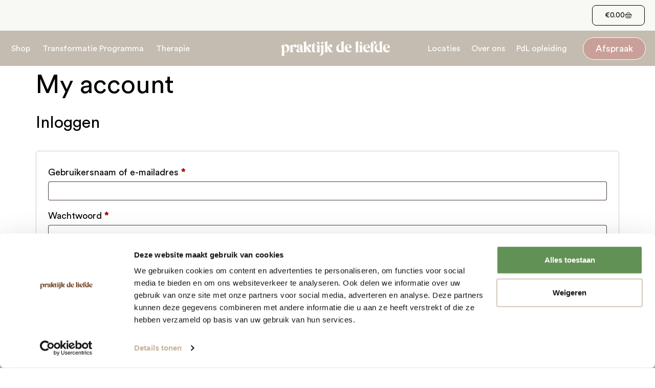

--- FILE ---
content_type: text/html; charset=UTF-8
request_url: https://www.praktijkdeliefde.com/my-account/
body_size: 19463
content:
<!doctype html>
<html lang="nl-NL">
<head>
	<meta charset="UTF-8">
	<meta name="viewport" content="width=device-width, initial-scale=1">
	<link rel="profile" href="https://gmpg.org/xfn/11">
	<title>My account - Praktijk de Liefde</title>
<meta name="dc.title" content="My account - Praktijk de Liefde">
<meta name="dc.description" content="My account | Ons doel is niet om koste wat het kost de relatie in stand te houden, maar om jullie te begeleiden">
<meta name="dc.relation" content="https://www.praktijkdeliefde.com/my-account/">
<meta name="dc.source" content="https://www.praktijkdeliefde.com/">
<meta name="dc.language" content="nl_NL">
<meta name="description" content="My account | Ons doel is niet om koste wat het kost de relatie in stand te houden, maar om jullie te begeleiden">
<meta name="robots" content="follow, noindex">
<meta property="og:url" content="https://www.praktijkdeliefde.com/my-account/">
<meta property="og:site_name" content="Praktijk de Liefde">
<meta property="og:locale" content="nl_NL">
<meta property="og:locale:alternate" content="en_US">
<meta property="og:type" content="article">
<meta property="article:author" content="https://www.facebook.com/praktijkdeliefde/">
<meta property="article:publisher" content="https://www.facebook.com/praktijkdeliefde/">
<meta property="og:title" content="My account - Praktijk de Liefde">
<meta property="og:description" content="My account | Ons doel is niet om koste wat het kost de relatie in stand te houden, maar om jullie te begeleiden">
<meta property="fb:pages" content="">
<meta property="fb:admins" content="">
<meta property="fb:app_id" content="">
<meta name="twitter:card" content="summary">
<meta name="twitter:title" content="My account - Praktijk de Liefde">
<meta name="twitter:description" content="My account | Ons doel is niet om koste wat het kost de relatie in stand te houden, maar om jullie te begeleiden">
<link rel="alternate" type="application/rss+xml" title="Praktijk de Liefde &raquo; feed" href="https://www.praktijkdeliefde.com/feed/" />
<link rel="alternate" type="application/rss+xml" title="Praktijk de Liefde &raquo; reacties feed" href="https://www.praktijkdeliefde.com/comments/feed/" />
<link rel="alternate" title="oEmbed (JSON)" type="application/json+oembed" href="https://www.praktijkdeliefde.com/wp-json/oembed/1.0/embed?url=https%3A%2F%2Fwww.praktijkdeliefde.com%2Fmy-account%2F" />
<link rel="alternate" title="oEmbed (XML)" type="text/xml+oembed" href="https://www.praktijkdeliefde.com/wp-json/oembed/1.0/embed?url=https%3A%2F%2Fwww.praktijkdeliefde.com%2Fmy-account%2F&#038;format=xml" />
<style id='wp-img-auto-sizes-contain-inline-css'>
img:is([sizes=auto i],[sizes^="auto," i]){contain-intrinsic-size:3000px 1500px}
/*# sourceURL=wp-img-auto-sizes-contain-inline-css */
</style>
<style id='wp-emoji-styles-inline-css'>

	img.wp-smiley, img.emoji {
		display: inline !important;
		border: none !important;
		box-shadow: none !important;
		height: 1em !important;
		width: 1em !important;
		margin: 0 0.07em !important;
		vertical-align: -0.1em !important;
		background: none !important;
		padding: 0 !important;
	}
/*# sourceURL=wp-emoji-styles-inline-css */
</style>
<link rel='stylesheet' id='wp-block-library-css' href='https://www.praktijkdeliefde.com/wp-includes/css/dist/block-library/style.min.css?ver=6.9' media='all' />
<style id='wpseopress-local-business-style-inline-css'>
span.wp-block-wpseopress-local-business-field{margin-right:8px}

/*# sourceURL=https://www.praktijkdeliefde.com/wp-content/plugins/wp-seopress-pro/public/editor/blocks/local-business/style-index.css */
</style>
<style id='wpseopress-table-of-contents-style-inline-css'>
.wp-block-wpseopress-table-of-contents li.active>a{font-weight:bold}

/*# sourceURL=https://www.praktijkdeliefde.com/wp-content/plugins/wp-seopress-pro/public/editor/blocks/table-of-contents/style-index.css */
</style>
<style id='global-styles-inline-css'>
:root{--wp--preset--aspect-ratio--square: 1;--wp--preset--aspect-ratio--4-3: 4/3;--wp--preset--aspect-ratio--3-4: 3/4;--wp--preset--aspect-ratio--3-2: 3/2;--wp--preset--aspect-ratio--2-3: 2/3;--wp--preset--aspect-ratio--16-9: 16/9;--wp--preset--aspect-ratio--9-16: 9/16;--wp--preset--color--black: #000000;--wp--preset--color--cyan-bluish-gray: #abb8c3;--wp--preset--color--white: #ffffff;--wp--preset--color--pale-pink: #f78da7;--wp--preset--color--vivid-red: #cf2e2e;--wp--preset--color--luminous-vivid-orange: #ff6900;--wp--preset--color--luminous-vivid-amber: #fcb900;--wp--preset--color--light-green-cyan: #7bdcb5;--wp--preset--color--vivid-green-cyan: #00d084;--wp--preset--color--pale-cyan-blue: #8ed1fc;--wp--preset--color--vivid-cyan-blue: #0693e3;--wp--preset--color--vivid-purple: #9b51e0;--wp--preset--gradient--vivid-cyan-blue-to-vivid-purple: linear-gradient(135deg,rgb(6,147,227) 0%,rgb(155,81,224) 100%);--wp--preset--gradient--light-green-cyan-to-vivid-green-cyan: linear-gradient(135deg,rgb(122,220,180) 0%,rgb(0,208,130) 100%);--wp--preset--gradient--luminous-vivid-amber-to-luminous-vivid-orange: linear-gradient(135deg,rgb(252,185,0) 0%,rgb(255,105,0) 100%);--wp--preset--gradient--luminous-vivid-orange-to-vivid-red: linear-gradient(135deg,rgb(255,105,0) 0%,rgb(207,46,46) 100%);--wp--preset--gradient--very-light-gray-to-cyan-bluish-gray: linear-gradient(135deg,rgb(238,238,238) 0%,rgb(169,184,195) 100%);--wp--preset--gradient--cool-to-warm-spectrum: linear-gradient(135deg,rgb(74,234,220) 0%,rgb(151,120,209) 20%,rgb(207,42,186) 40%,rgb(238,44,130) 60%,rgb(251,105,98) 80%,rgb(254,248,76) 100%);--wp--preset--gradient--blush-light-purple: linear-gradient(135deg,rgb(255,206,236) 0%,rgb(152,150,240) 100%);--wp--preset--gradient--blush-bordeaux: linear-gradient(135deg,rgb(254,205,165) 0%,rgb(254,45,45) 50%,rgb(107,0,62) 100%);--wp--preset--gradient--luminous-dusk: linear-gradient(135deg,rgb(255,203,112) 0%,rgb(199,81,192) 50%,rgb(65,88,208) 100%);--wp--preset--gradient--pale-ocean: linear-gradient(135deg,rgb(255,245,203) 0%,rgb(182,227,212) 50%,rgb(51,167,181) 100%);--wp--preset--gradient--electric-grass: linear-gradient(135deg,rgb(202,248,128) 0%,rgb(113,206,126) 100%);--wp--preset--gradient--midnight: linear-gradient(135deg,rgb(2,3,129) 0%,rgb(40,116,252) 100%);--wp--preset--font-size--small: 13px;--wp--preset--font-size--medium: 20px;--wp--preset--font-size--large: 36px;--wp--preset--font-size--x-large: 42px;--wp--preset--spacing--20: 0.44rem;--wp--preset--spacing--30: 0.67rem;--wp--preset--spacing--40: 1rem;--wp--preset--spacing--50: 1.5rem;--wp--preset--spacing--60: 2.25rem;--wp--preset--spacing--70: 3.38rem;--wp--preset--spacing--80: 5.06rem;--wp--preset--shadow--natural: 6px 6px 9px rgba(0, 0, 0, 0.2);--wp--preset--shadow--deep: 12px 12px 50px rgba(0, 0, 0, 0.4);--wp--preset--shadow--sharp: 6px 6px 0px rgba(0, 0, 0, 0.2);--wp--preset--shadow--outlined: 6px 6px 0px -3px rgb(255, 255, 255), 6px 6px rgb(0, 0, 0);--wp--preset--shadow--crisp: 6px 6px 0px rgb(0, 0, 0);}:root { --wp--style--global--content-size: 800px;--wp--style--global--wide-size: 1200px; }:where(body) { margin: 0; }.wp-site-blocks > .alignleft { float: left; margin-right: 2em; }.wp-site-blocks > .alignright { float: right; margin-left: 2em; }.wp-site-blocks > .aligncenter { justify-content: center; margin-left: auto; margin-right: auto; }:where(.wp-site-blocks) > * { margin-block-start: 24px; margin-block-end: 0; }:where(.wp-site-blocks) > :first-child { margin-block-start: 0; }:where(.wp-site-blocks) > :last-child { margin-block-end: 0; }:root { --wp--style--block-gap: 24px; }:root :where(.is-layout-flow) > :first-child{margin-block-start: 0;}:root :where(.is-layout-flow) > :last-child{margin-block-end: 0;}:root :where(.is-layout-flow) > *{margin-block-start: 24px;margin-block-end: 0;}:root :where(.is-layout-constrained) > :first-child{margin-block-start: 0;}:root :where(.is-layout-constrained) > :last-child{margin-block-end: 0;}:root :where(.is-layout-constrained) > *{margin-block-start: 24px;margin-block-end: 0;}:root :where(.is-layout-flex){gap: 24px;}:root :where(.is-layout-grid){gap: 24px;}.is-layout-flow > .alignleft{float: left;margin-inline-start: 0;margin-inline-end: 2em;}.is-layout-flow > .alignright{float: right;margin-inline-start: 2em;margin-inline-end: 0;}.is-layout-flow > .aligncenter{margin-left: auto !important;margin-right: auto !important;}.is-layout-constrained > .alignleft{float: left;margin-inline-start: 0;margin-inline-end: 2em;}.is-layout-constrained > .alignright{float: right;margin-inline-start: 2em;margin-inline-end: 0;}.is-layout-constrained > .aligncenter{margin-left: auto !important;margin-right: auto !important;}.is-layout-constrained > :where(:not(.alignleft):not(.alignright):not(.alignfull)){max-width: var(--wp--style--global--content-size);margin-left: auto !important;margin-right: auto !important;}.is-layout-constrained > .alignwide{max-width: var(--wp--style--global--wide-size);}body .is-layout-flex{display: flex;}.is-layout-flex{flex-wrap: wrap;align-items: center;}.is-layout-flex > :is(*, div){margin: 0;}body .is-layout-grid{display: grid;}.is-layout-grid > :is(*, div){margin: 0;}body{padding-top: 0px;padding-right: 0px;padding-bottom: 0px;padding-left: 0px;}a:where(:not(.wp-element-button)){text-decoration: underline;}:root :where(.wp-element-button, .wp-block-button__link){background-color: #32373c;border-width: 0;color: #fff;font-family: inherit;font-size: inherit;font-style: inherit;font-weight: inherit;letter-spacing: inherit;line-height: inherit;padding-top: calc(0.667em + 2px);padding-right: calc(1.333em + 2px);padding-bottom: calc(0.667em + 2px);padding-left: calc(1.333em + 2px);text-decoration: none;text-transform: inherit;}.has-black-color{color: var(--wp--preset--color--black) !important;}.has-cyan-bluish-gray-color{color: var(--wp--preset--color--cyan-bluish-gray) !important;}.has-white-color{color: var(--wp--preset--color--white) !important;}.has-pale-pink-color{color: var(--wp--preset--color--pale-pink) !important;}.has-vivid-red-color{color: var(--wp--preset--color--vivid-red) !important;}.has-luminous-vivid-orange-color{color: var(--wp--preset--color--luminous-vivid-orange) !important;}.has-luminous-vivid-amber-color{color: var(--wp--preset--color--luminous-vivid-amber) !important;}.has-light-green-cyan-color{color: var(--wp--preset--color--light-green-cyan) !important;}.has-vivid-green-cyan-color{color: var(--wp--preset--color--vivid-green-cyan) !important;}.has-pale-cyan-blue-color{color: var(--wp--preset--color--pale-cyan-blue) !important;}.has-vivid-cyan-blue-color{color: var(--wp--preset--color--vivid-cyan-blue) !important;}.has-vivid-purple-color{color: var(--wp--preset--color--vivid-purple) !important;}.has-black-background-color{background-color: var(--wp--preset--color--black) !important;}.has-cyan-bluish-gray-background-color{background-color: var(--wp--preset--color--cyan-bluish-gray) !important;}.has-white-background-color{background-color: var(--wp--preset--color--white) !important;}.has-pale-pink-background-color{background-color: var(--wp--preset--color--pale-pink) !important;}.has-vivid-red-background-color{background-color: var(--wp--preset--color--vivid-red) !important;}.has-luminous-vivid-orange-background-color{background-color: var(--wp--preset--color--luminous-vivid-orange) !important;}.has-luminous-vivid-amber-background-color{background-color: var(--wp--preset--color--luminous-vivid-amber) !important;}.has-light-green-cyan-background-color{background-color: var(--wp--preset--color--light-green-cyan) !important;}.has-vivid-green-cyan-background-color{background-color: var(--wp--preset--color--vivid-green-cyan) !important;}.has-pale-cyan-blue-background-color{background-color: var(--wp--preset--color--pale-cyan-blue) !important;}.has-vivid-cyan-blue-background-color{background-color: var(--wp--preset--color--vivid-cyan-blue) !important;}.has-vivid-purple-background-color{background-color: var(--wp--preset--color--vivid-purple) !important;}.has-black-border-color{border-color: var(--wp--preset--color--black) !important;}.has-cyan-bluish-gray-border-color{border-color: var(--wp--preset--color--cyan-bluish-gray) !important;}.has-white-border-color{border-color: var(--wp--preset--color--white) !important;}.has-pale-pink-border-color{border-color: var(--wp--preset--color--pale-pink) !important;}.has-vivid-red-border-color{border-color: var(--wp--preset--color--vivid-red) !important;}.has-luminous-vivid-orange-border-color{border-color: var(--wp--preset--color--luminous-vivid-orange) !important;}.has-luminous-vivid-amber-border-color{border-color: var(--wp--preset--color--luminous-vivid-amber) !important;}.has-light-green-cyan-border-color{border-color: var(--wp--preset--color--light-green-cyan) !important;}.has-vivid-green-cyan-border-color{border-color: var(--wp--preset--color--vivid-green-cyan) !important;}.has-pale-cyan-blue-border-color{border-color: var(--wp--preset--color--pale-cyan-blue) !important;}.has-vivid-cyan-blue-border-color{border-color: var(--wp--preset--color--vivid-cyan-blue) !important;}.has-vivid-purple-border-color{border-color: var(--wp--preset--color--vivid-purple) !important;}.has-vivid-cyan-blue-to-vivid-purple-gradient-background{background: var(--wp--preset--gradient--vivid-cyan-blue-to-vivid-purple) !important;}.has-light-green-cyan-to-vivid-green-cyan-gradient-background{background: var(--wp--preset--gradient--light-green-cyan-to-vivid-green-cyan) !important;}.has-luminous-vivid-amber-to-luminous-vivid-orange-gradient-background{background: var(--wp--preset--gradient--luminous-vivid-amber-to-luminous-vivid-orange) !important;}.has-luminous-vivid-orange-to-vivid-red-gradient-background{background: var(--wp--preset--gradient--luminous-vivid-orange-to-vivid-red) !important;}.has-very-light-gray-to-cyan-bluish-gray-gradient-background{background: var(--wp--preset--gradient--very-light-gray-to-cyan-bluish-gray) !important;}.has-cool-to-warm-spectrum-gradient-background{background: var(--wp--preset--gradient--cool-to-warm-spectrum) !important;}.has-blush-light-purple-gradient-background{background: var(--wp--preset--gradient--blush-light-purple) !important;}.has-blush-bordeaux-gradient-background{background: var(--wp--preset--gradient--blush-bordeaux) !important;}.has-luminous-dusk-gradient-background{background: var(--wp--preset--gradient--luminous-dusk) !important;}.has-pale-ocean-gradient-background{background: var(--wp--preset--gradient--pale-ocean) !important;}.has-electric-grass-gradient-background{background: var(--wp--preset--gradient--electric-grass) !important;}.has-midnight-gradient-background{background: var(--wp--preset--gradient--midnight) !important;}.has-small-font-size{font-size: var(--wp--preset--font-size--small) !important;}.has-medium-font-size{font-size: var(--wp--preset--font-size--medium) !important;}.has-large-font-size{font-size: var(--wp--preset--font-size--large) !important;}.has-x-large-font-size{font-size: var(--wp--preset--font-size--x-large) !important;}
:root :where(.wp-block-pullquote){font-size: 1.5em;line-height: 1.6;}
/*# sourceURL=global-styles-inline-css */
</style>
<link rel='stylesheet' id='elementor_pro_conditional_logic-css' href='https://www.praktijkdeliefde.com/wp-content/plugins/conditional-logic-for-elementor-forms/libs/conditional_logic.css?ver=6.9' media='all' />
<link rel='stylesheet' id='select2-css' href='https://www.praktijkdeliefde.com/wp-content/plugins/woocommerce/assets/css/select2.css?ver=10.4.3' media='all' />
<link rel='stylesheet' id='woocommerce-layout-css' href='https://www.praktijkdeliefde.com/wp-content/plugins/woocommerce/assets/css/woocommerce-layout.css?ver=10.4.3' media='all' />
<link rel='stylesheet' id='woocommerce-smallscreen-css' href='https://www.praktijkdeliefde.com/wp-content/plugins/woocommerce/assets/css/woocommerce-smallscreen.css?ver=10.4.3' media='only screen and (max-width: 768px)' />
<link rel='stylesheet' id='woocommerce-general-css' href='https://www.praktijkdeliefde.com/wp-content/plugins/woocommerce/assets/css/woocommerce.css?ver=10.4.3' media='all' />
<style id='woocommerce-inline-inline-css'>
.woocommerce form .form-row .required { visibility: visible; }
/*# sourceURL=woocommerce-inline-inline-css */
</style>
<link rel='stylesheet' id='wpml-legacy-horizontal-list-0-css' href='https://www.praktijkdeliefde.com/wp-content/plugins/sitepress-multilingual-cms/templates/language-switchers/legacy-list-horizontal/style.min.css?ver=1' media='all' />
<style id='wpml-legacy-horizontal-list-0-inline-css'>
.wpml-ls-statics-footer a, .wpml-ls-statics-footer .wpml-ls-sub-menu a, .wpml-ls-statics-footer .wpml-ls-sub-menu a:link, .wpml-ls-statics-footer li:not(.wpml-ls-current-language) .wpml-ls-link, .wpml-ls-statics-footer li:not(.wpml-ls-current-language) .wpml-ls-link:link {color:#444444;background-color:#ffffff;}.wpml-ls-statics-footer .wpml-ls-sub-menu a:hover,.wpml-ls-statics-footer .wpml-ls-sub-menu a:focus, .wpml-ls-statics-footer .wpml-ls-sub-menu a:link:hover, .wpml-ls-statics-footer .wpml-ls-sub-menu a:link:focus {color:#000000;background-color:#eeeeee;}.wpml-ls-statics-footer .wpml-ls-current-language > a {color:#444444;background-color:#ffffff;}.wpml-ls-statics-footer .wpml-ls-current-language:hover>a, .wpml-ls-statics-footer .wpml-ls-current-language>a:focus {color:#000000;background-color:#eeeeee;}
/*# sourceURL=wpml-legacy-horizontal-list-0-inline-css */
</style>
<link rel='stylesheet' id='liza-spotify-now-playing-css' href='https://www.praktijkdeliefde.com/wp-content/plugins/liza-spotify-widget-for-elementor/assets/css/spotify-now-playing.css?ver=2.0.0' media='all' />
<link rel='stylesheet' id='liza-spotify-artist-css' href='https://www.praktijkdeliefde.com/wp-content/plugins/liza-spotify-widget-for-elementor/assets/css/spotify-artist.css?ver=2.0.0' media='all' />
<link rel='stylesheet' id='hello-elementor-theme-style-css' href='https://www.praktijkdeliefde.com/wp-content/themes/hello-elementor/assets/css/theme.css?ver=3.4.5' media='all' />
<link rel='stylesheet' id='hello-elementor-child-style-css' href='https://www.praktijkdeliefde.com/wp-content/themes/hello-theme-child/style.css?ver=1.0.0' media='all' />
<link rel='stylesheet' id='hello-elementor-css' href='https://www.praktijkdeliefde.com/wp-content/themes/hello-elementor/assets/css/reset.css?ver=3.4.5' media='all' />
<link rel='stylesheet' id='hello-elementor-header-footer-css' href='https://www.praktijkdeliefde.com/wp-content/themes/hello-elementor/assets/css/header-footer.css?ver=3.4.5' media='all' />
<link rel='stylesheet' id='elementor-frontend-css' href='https://www.praktijkdeliefde.com/wp-content/plugins/elementor/assets/css/frontend.min.css?ver=3.34.1' media='all' />
<link rel='stylesheet' id='elementor-post-28452-css' href='https://www.praktijkdeliefde.com/wp-content/uploads/elementor/css/post-28452.css?ver=1768816662' media='all' />
<link rel='stylesheet' id='widget-woocommerce-menu-cart-css' href='https://www.praktijkdeliefde.com/wp-content/plugins/elementor-pro/assets/css/widget-woocommerce-menu-cart.min.css?ver=3.33.1' media='all' />
<link rel='stylesheet' id='widget-nav-menu-css' href='https://www.praktijkdeliefde.com/wp-content/plugins/elementor-pro/assets/css/widget-nav-menu.min.css?ver=3.33.1' media='all' />
<link rel='stylesheet' id='widget-image-css' href='https://www.praktijkdeliefde.com/wp-content/plugins/elementor/assets/css/widget-image.min.css?ver=3.34.1' media='all' />
<link rel='stylesheet' id='e-sticky-css' href='https://www.praktijkdeliefde.com/wp-content/plugins/elementor-pro/assets/css/modules/sticky.min.css?ver=3.33.1' media='all' />
<link rel='stylesheet' id='widget-heading-css' href='https://www.praktijkdeliefde.com/wp-content/plugins/elementor/assets/css/widget-heading.min.css?ver=3.34.1' media='all' />
<link rel='stylesheet' id='widget-icon-list-css' href='https://www.praktijkdeliefde.com/wp-content/plugins/elementor/assets/css/widget-icon-list.min.css?ver=3.34.1' media='all' />
<link rel='stylesheet' id='widget-social-icons-css' href='https://www.praktijkdeliefde.com/wp-content/plugins/elementor/assets/css/widget-social-icons.min.css?ver=3.34.1' media='all' />
<link rel='stylesheet' id='e-apple-webkit-css' href='https://www.praktijkdeliefde.com/wp-content/plugins/elementor/assets/css/conditionals/apple-webkit.min.css?ver=3.34.1' media='all' />
<link rel='stylesheet' id='elementor-post-30014-css' href='https://www.praktijkdeliefde.com/wp-content/uploads/elementor/css/post-30014.css?ver=1768816663' media='all' />
<link rel='stylesheet' id='elementor-post-30100-css' href='https://www.praktijkdeliefde.com/wp-content/uploads/elementor/css/post-30100.css?ver=1768816663' media='all' />
<link rel='stylesheet' id='mollie-applepaydirect-css' href='https://www.praktijkdeliefde.com/wp-content/plugins/mollie-payments-for-woocommerce/public/css/mollie-applepaydirect.min.css?ver=1768816618' media='screen' />
<script id="wpml-cookie-js-extra">
var wpml_cookies = {"wp-wpml_current_language":{"value":"nl","expires":1,"path":"/"}};
var wpml_cookies = {"wp-wpml_current_language":{"value":"nl","expires":1,"path":"/"}};
//# sourceURL=wpml-cookie-js-extra
</script>
<script src="https://www.praktijkdeliefde.com/wp-content/plugins/sitepress-multilingual-cms/res/js/cookies/language-cookie.js?ver=486900" id="wpml-cookie-js" defer data-wp-strategy="defer"></script>
<script src="https://www.praktijkdeliefde.com/wp-includes/js/jquery/jquery.min.js?ver=3.7.1" id="jquery-core-js"></script>
<script src="https://www.praktijkdeliefde.com/wp-includes/js/jquery/jquery-migrate.min.js?ver=3.4.1" id="jquery-migrate-js"></script>
<script src="https://www.praktijkdeliefde.com/wp-content/plugins/conditional-logic-for-elementor-forms/libs/conditional_logic.js?ver=1768914454" id="elementor_pro_conditional_logic-js"></script>
<script src="https://www.praktijkdeliefde.com/wp-content/plugins/woocommerce/assets/js/jquery-blockui/jquery.blockUI.min.js?ver=2.7.0-wc.10.4.3" id="wc-jquery-blockui-js" defer data-wp-strategy="defer"></script>
<script id="wc-add-to-cart-js-extra">
var wc_add_to_cart_params = {"ajax_url":"/wp-admin/admin-ajax.php","wc_ajax_url":"/?wc-ajax=%%endpoint%%","i18n_view_cart":"Bekijk winkelwagen","cart_url":"https://www.praktijkdeliefde.com/cart/","is_cart":"","cart_redirect_after_add":"no"};
//# sourceURL=wc-add-to-cart-js-extra
</script>
<script src="https://www.praktijkdeliefde.com/wp-content/plugins/woocommerce/assets/js/frontend/add-to-cart.min.js?ver=10.4.3" id="wc-add-to-cart-js" defer data-wp-strategy="defer"></script>
<script src="https://www.praktijkdeliefde.com/wp-content/plugins/woocommerce/assets/js/selectWoo/selectWoo.full.min.js?ver=1.0.9-wc.10.4.3" id="selectWoo-js" defer data-wp-strategy="defer"></script>
<script src="https://www.praktijkdeliefde.com/wp-content/plugins/woocommerce/assets/js/frontend/account-i18n.min.js?ver=10.4.3" id="wc-account-i18n-js" defer data-wp-strategy="defer"></script>
<script src="https://www.praktijkdeliefde.com/wp-content/plugins/woocommerce/assets/js/js-cookie/js.cookie.min.js?ver=2.1.4-wc.10.4.3" id="wc-js-cookie-js" defer data-wp-strategy="defer"></script>
<script id="woocommerce-js-extra">
var woocommerce_params = {"ajax_url":"/wp-admin/admin-ajax.php","wc_ajax_url":"/?wc-ajax=%%endpoint%%","i18n_password_show":"Show password","i18n_password_hide":"Hide password"};
//# sourceURL=woocommerce-js-extra
</script>
<script src="https://www.praktijkdeliefde.com/wp-content/plugins/woocommerce/assets/js/frontend/woocommerce.min.js?ver=10.4.3" id="woocommerce-js" defer data-wp-strategy="defer"></script>
<link rel="https://api.w.org/" href="https://www.praktijkdeliefde.com/wp-json/" /><link rel="alternate" title="JSON" type="application/json" href="https://www.praktijkdeliefde.com/wp-json/wp/v2/pages/17346" /><meta name="generator" content="WPML ver:4.8.6 stt:37,1;" />
<style type="text/css" id="tve_global_variables">:root{--tcb-background-author-image:url(https://secure.gravatar.com/avatar/d787ec25d737174d864b31f15940d811d0b130d188381276d4f248de5f38281c?s=256&d=mm&r=g);--tcb-background-user-image:url();--tcb-background-featured-image-thumbnail:url(https://www.praktijkdeliefde.com/wp-content/plugins/thrive-quiz-builder/tcb/editor/css/images/featured_image.png);}</style>	<noscript><style>.woocommerce-product-gallery{ opacity: 1 !important; }</style></noscript>
	<meta name="generator" content="Elementor 3.34.1; features: e_font_icon_svg, additional_custom_breakpoints; settings: css_print_method-external, google_font-enabled, font_display-swap">
<!-- Google Tag Manager -->

<script>(function(w,d,s,l,i){w[l]=w[l]||[];w[l].push({'gtm.start':

new Date().getTime(),event:'gtm.js'});var f=d.getElementsByTagName(s)[0],

j=d.createElement(s),dl=l!='dataLayer'?'&l='+l:'';j.async=true;j.src=

'https://www.googletagmanager.com/gtm.js?id='+i+dl;f.parentNode.insertBefore(j,f);

})(window,document,'script','dataLayer','GTM-NWZLZBX');</script>

<!-- End Google Tag Manager -->
<!-- Global site tag (gtag.js) - Google Ads: 964843754 -->
<script async src="https://www.googletagmanager.com/gtag/js?id=AW-964843754"></script>
<script>
  window.dataLayer = window.dataLayer || [];
  function gtag(){dataLayer.push(arguments);}
  gtag('js', new Date());

  gtag('config', 'AW-964843754');
</script>

<meta name="facebook-domain-verification" content="94d2cg2zclr84m1apoi8q1ajn4wpml" />
<meta name="google-site-verification" content="J9X-krRl7a_oPGR4Lyry3L8t7LUKoWT5UxrvWFfggc0" />
			<style>
				.e-con.e-parent:nth-of-type(n+4):not(.e-lazyloaded):not(.e-no-lazyload),
				.e-con.e-parent:nth-of-type(n+4):not(.e-lazyloaded):not(.e-no-lazyload) * {
					background-image: none !important;
				}
				@media screen and (max-height: 1024px) {
					.e-con.e-parent:nth-of-type(n+3):not(.e-lazyloaded):not(.e-no-lazyload),
					.e-con.e-parent:nth-of-type(n+3):not(.e-lazyloaded):not(.e-no-lazyload) * {
						background-image: none !important;
					}
				}
				@media screen and (max-height: 640px) {
					.e-con.e-parent:nth-of-type(n+2):not(.e-lazyloaded):not(.e-no-lazyload),
					.e-con.e-parent:nth-of-type(n+2):not(.e-lazyloaded):not(.e-no-lazyload) * {
						background-image: none !important;
					}
				}
			</style>
			<style type="text/css" id="thrive-default-styles">@media (min-width: 300px) { .tcb-style-wrap li:not([class*="menu"]) {font-size:20px;color:rgb(0,0,0);background-color:rgba(0, 0, 0, 0);font-family:circular;font-weight:400;font-style:normal;margin:0px;text-decoration:none solid rgb(0, 0, 0);text-transform:none;border-left:0px none rgb(0, 0, 0);--tcb-applied-color:rgb(0,0,0);}.tcb-style-wrap p {font-size:20px;color:rgb(0,0,0);background-color:rgba(0, 0, 0, 0);font-family:circular;font-weight:400;font-style:normal;margin:0px;padding-top:0px;padding-bottom:0px;text-decoration:none solid rgb(0, 0, 0);text-transform:none;border-left:0px none rgb(0, 0, 0);--tcb-applied-color:rgb(0,0,0);} }</style><link rel="icon" href="https://www.praktijkdeliefde.com/wp-content/uploads/2023/12/cropped-c403ef75-bdbf-4a67-b0d5-06795a24457c-scaled-1-32x32.jpg" sizes="32x32" />
<link rel="icon" href="https://www.praktijkdeliefde.com/wp-content/uploads/2023/12/cropped-c403ef75-bdbf-4a67-b0d5-06795a24457c-scaled-1-192x192.jpg" sizes="192x192" />
<link rel="apple-touch-icon" href="https://www.praktijkdeliefde.com/wp-content/uploads/2023/12/cropped-c403ef75-bdbf-4a67-b0d5-06795a24457c-scaled-1-180x180.jpg" />
<meta name="msapplication-TileImage" content="https://www.praktijkdeliefde.com/wp-content/uploads/2023/12/cropped-c403ef75-bdbf-4a67-b0d5-06795a24457c-scaled-1-270x270.jpg" />
</head>
<body class="wp-singular page-template-default page page-id-17346 wp-embed-responsive wp-theme-hello-elementor wp-child-theme-hello-theme-child theme-hello-elementor woocommerce-account woocommerce-page woocommerce-no-js hello-elementor-default elementor-default elementor-kit-28452">

<!-- Google Tag Manager (noscript) -->

<noscript><iframe src=https://www.googletagmanager.com/ns.html?id=GTM-NWZLZBX

height="0" width="0" style="display:none;visibility:hidden"></iframe></noscript>

<!-- End Google Tag Manager (noscript) -->

<a class="skip-link screen-reader-text" href="#content">Ga naar de inhoud</a>

		<header data-elementor-type="header" data-elementor-id="30014" class="elementor elementor-30014 elementor-location-header" data-elementor-post-type="elementor_library">
					<section class="elementor-section elementor-top-section elementor-element elementor-element-ff3411e elementor-section-full_width elementor-section-height-default elementor-section-height-default" data-id="ff3411e" data-element_type="section" data-settings="{&quot;background_background&quot;:&quot;classic&quot;}">
						<div class="elementor-container elementor-column-gap-default">
					<div class="elementor-column elementor-col-50 elementor-top-column elementor-element elementor-element-d2c90a5" data-id="d2c90a5" data-element_type="column">
			<div class="elementor-widget-wrap">
							</div>
		</div>
				<div class="elementor-column elementor-col-50 elementor-top-column elementor-element elementor-element-3f36855" data-id="3f36855" data-element_type="column">
			<div class="elementor-widget-wrap elementor-element-populated">
						<div class="elementor-element elementor-element-e986194 toggle-icon--basket-medium elementor-menu-cart--empty-indicator-hide elementor-menu-cart--items-indicator-bubble elementor-menu-cart--show-subtotal-yes elementor-menu-cart--cart-type-side-cart elementor-menu-cart--show-remove-button-yes elementor-widget elementor-widget-woocommerce-menu-cart" data-id="e986194" data-element_type="widget" data-settings="{&quot;cart_type&quot;:&quot;side-cart&quot;,&quot;open_cart&quot;:&quot;click&quot;}" data-widget_type="woocommerce-menu-cart.default">
				<div class="elementor-widget-container">
							<div class="elementor-menu-cart__wrapper">
							<div class="elementor-menu-cart__toggle_wrapper">
					<div class="elementor-menu-cart__container elementor-lightbox" aria-hidden="true">
						<div class="elementor-menu-cart__main" aria-hidden="true">
									<div class="elementor-menu-cart__close-button">
					</div>
									<div class="widget_shopping_cart_content">
															</div>
						</div>
					</div>
							<div class="elementor-menu-cart__toggle elementor-button-wrapper">
			<a id="elementor-menu-cart__toggle_button" href="#" class="elementor-menu-cart__toggle_button elementor-button elementor-size-sm" aria-expanded="false">
				<span class="elementor-button-text"><span class="woocommerce-Price-amount amount"><bdi><span class="woocommerce-Price-currencySymbol">&euro;</span>0.00</bdi></span></span>
				<span class="elementor-button-icon">
					<span class="elementor-button-icon-qty" data-counter="0">0</span>
					<svg class="e-font-icon-svg e-eicon-basket-medium" viewBox="0 0 1000 1000" xmlns="http://www.w3.org/2000/svg"><path d="M104 365C104 365 105 365 105 365H208L279 168C288 137 320 115 355 115H646C681 115 713 137 723 170L793 365H896C896 365 897 365 897 365H958C975 365 990 379 990 396S975 427 958 427H923L862 801C848 851 803 885 752 885H249C198 885 152 851 138 798L78 427H42C25 427 10 413 10 396S25 365 42 365H104ZM141 427L199 785C205 807 225 823 249 823H752C775 823 796 807 801 788L860 427H141ZM726 365L663 189C660 182 654 177 645 177H355C346 177 340 182 338 187L274 365H726ZM469 521C469 504 483 490 500 490S531 504 531 521V729C531 746 517 760 500 760S469 746 469 729V521ZM677 734C674 751 658 762 641 760 624 758 613 742 615 725L644 519C647 502 663 490 680 492S708 510 706 527L677 734ZM385 725C388 742 375 757 358 760 341 762 325 750 323 733L293 527C291 510 303 494 320 492 337 489 353 501 355 518L385 725Z"></path></svg>					<span class="elementor-screen-only">Winkelwagen</span>
				</span>
			</a>
		</div>
						</div>
					</div> <!-- close elementor-menu-cart__wrapper -->
						</div>
				</div>
					</div>
		</div>
					</div>
		</section>
				<section class="elementor-section elementor-top-section elementor-element elementor-element-b437387 elementor-section-full_width elementor-hidden-tablet elementor-hidden-mobile elementor-section-height-default elementor-section-height-default" data-id="b437387" data-element_type="section" data-settings="{&quot;background_background&quot;:&quot;classic&quot;}">
						<div class="elementor-container elementor-column-gap-default">
					<div class="elementor-column elementor-col-33 elementor-top-column elementor-element elementor-element-b96baff" data-id="b96baff" data-element_type="column">
			<div class="elementor-widget-wrap elementor-element-populated">
						<div class="elementor-element elementor-element-f4b53c5 elementor-nav-menu__align-start elementor-nav-menu--dropdown-tablet elementor-nav-menu__text-align-aside elementor-nav-menu--toggle elementor-nav-menu--burger elementor-widget elementor-widget-nav-menu" data-id="f4b53c5" data-element_type="widget" data-settings="{&quot;submenu_icon&quot;:{&quot;value&quot;:&quot;&lt;svg aria-hidden=\&quot;true\&quot; class=\&quot;e-font-icon-svg e-fas-angle-down\&quot; viewBox=\&quot;0 0 320 512\&quot; xmlns=\&quot;http:\/\/www.w3.org\/2000\/svg\&quot;&gt;&lt;path d=\&quot;M143 352.3L7 216.3c-9.4-9.4-9.4-24.6 0-33.9l22.6-22.6c9.4-9.4 24.6-9.4 33.9 0l96.4 96.4 96.4-96.4c9.4-9.4 24.6-9.4 33.9 0l22.6 22.6c9.4 9.4 9.4 24.6 0 33.9l-136 136c-9.2 9.4-24.4 9.4-33.8 0z\&quot;&gt;&lt;\/path&gt;&lt;\/svg&gt;&quot;,&quot;library&quot;:&quot;fa-solid&quot;},&quot;layout&quot;:&quot;horizontal&quot;,&quot;toggle&quot;:&quot;burger&quot;}" data-widget_type="nav-menu.default">
				<div class="elementor-widget-container">
								<nav aria-label="Menu" class="elementor-nav-menu--main elementor-nav-menu__container elementor-nav-menu--layout-horizontal e--pointer-none">
				<ul id="menu-1-f4b53c5" class="elementor-nav-menu"><li class="menu-item menu-item-type-post_type menu-item-object-page menu-item-51915"><a href="https://www.praktijkdeliefde.com/shop/" class="elementor-item">Shop</a></li>
<li class="menu-item menu-item-type-custom menu-item-object-custom menu-item-has-children menu-item-30048"><a href="#" class="elementor-item elementor-item-anchor">Transformatie Programma</a>
<ul class="sub-menu elementor-nav-menu--dropdown">
	<li class="menu-item menu-item-type-custom menu-item-object-custom menu-item-30049"><a href="/eendaagse-prive-transformatie-programma/" class="elementor-sub-item">Eendaagse Prive Transformatie Programma</a></li>
	<li class="menu-item menu-item-type-custom menu-item-object-custom menu-item-30050"><a href="/tweedaagse-prive-transformatie-programma/" class="elementor-sub-item">Tweedaagse Prive Transformatie Programma</a></li>
	<li class="menu-item menu-item-type-custom menu-item-object-custom menu-item-30051"><a href="/transformatie-relatie-weekend/" class="elementor-sub-item">Het Transformatie Relatie Weekend</a></li>
</ul>
</li>
<li class="menu-item menu-item-type-custom menu-item-object-custom menu-item-has-children menu-item-30038"><a href="#" class="elementor-item elementor-item-anchor">Therapie</a>
<ul class="sub-menu elementor-nav-menu--dropdown">
	<li class="menu-item menu-item-type-custom menu-item-object-custom menu-item-30039"><a href="/relatietherapie/" class="elementor-sub-item">Relatietherapie</a></li>
	<li class="menu-item menu-item-type-custom menu-item-object-custom menu-item-30040"><a href="/individuele-therapie/" class="elementor-sub-item">Individuele therapie</a></li>
	<li class="menu-item menu-item-type-custom menu-item-object-custom menu-item-30042"><a href="/seksuologie/" class="elementor-sub-item">Sekstherapie</a></li>
	<li class="menu-item menu-item-type-custom menu-item-object-custom menu-item-30043"><a href="/gezinstherapie/" class="elementor-sub-item">Gezinstherapie</a></li>
	<li class="menu-item menu-item-type-custom menu-item-object-custom menu-item-30044"><a href="/single-zijn/" class="elementor-sub-item">Singles therapie</a></li>
	<li class="menu-item menu-item-type-custom menu-item-object-custom menu-item-30041"><a href="/online-therapie-2/" class="elementor-sub-item">Online therapie</a></li>
	<li class="menu-item menu-item-type-custom menu-item-object-custom menu-item-30045"><a href="/vriendschapstherapie/" class="elementor-sub-item">Vriendschapstherapie</a></li>
	<li class="menu-item menu-item-type-custom menu-item-object-custom menu-item-30046"><a href="/zakelijke-relaties/" class="elementor-sub-item">Zakelijke werk relaties</a></li>
	<li class="menu-item menu-item-type-custom menu-item-object-custom menu-item-30047"><a href="https://www.praktijkdeliefde.com/scheidingsmediation/" class="elementor-sub-item">Scheidingsmediation</a></li>
</ul>
</li>
</ul>			</nav>
					<div class="elementor-menu-toggle" role="button" tabindex="0" aria-label="Menu toggle" aria-expanded="false">
			<svg aria-hidden="true" role="presentation" class="elementor-menu-toggle__icon--open e-font-icon-svg e-eicon-menu-bar" viewBox="0 0 1000 1000" xmlns="http://www.w3.org/2000/svg"><path d="M104 333H896C929 333 958 304 958 271S929 208 896 208H104C71 208 42 237 42 271S71 333 104 333ZM104 583H896C929 583 958 554 958 521S929 458 896 458H104C71 458 42 487 42 521S71 583 104 583ZM104 833H896C929 833 958 804 958 771S929 708 896 708H104C71 708 42 737 42 771S71 833 104 833Z"></path></svg><svg aria-hidden="true" role="presentation" class="elementor-menu-toggle__icon--close e-font-icon-svg e-eicon-close" viewBox="0 0 1000 1000" xmlns="http://www.w3.org/2000/svg"><path d="M742 167L500 408 258 167C246 154 233 150 217 150 196 150 179 158 167 167 154 179 150 196 150 212 150 229 154 242 171 254L408 500 167 742C138 771 138 800 167 829 196 858 225 858 254 829L496 587 738 829C750 842 767 846 783 846 800 846 817 842 829 829 842 817 846 804 846 783 846 767 842 750 829 737L588 500 833 258C863 229 863 200 833 171 804 137 775 137 742 167Z"></path></svg>		</div>
					<nav class="elementor-nav-menu--dropdown elementor-nav-menu__container" aria-hidden="true">
				<ul id="menu-2-f4b53c5" class="elementor-nav-menu"><li class="menu-item menu-item-type-post_type menu-item-object-page menu-item-51915"><a href="https://www.praktijkdeliefde.com/shop/" class="elementor-item" tabindex="-1">Shop</a></li>
<li class="menu-item menu-item-type-custom menu-item-object-custom menu-item-has-children menu-item-30048"><a href="#" class="elementor-item elementor-item-anchor" tabindex="-1">Transformatie Programma</a>
<ul class="sub-menu elementor-nav-menu--dropdown">
	<li class="menu-item menu-item-type-custom menu-item-object-custom menu-item-30049"><a href="/eendaagse-prive-transformatie-programma/" class="elementor-sub-item" tabindex="-1">Eendaagse Prive Transformatie Programma</a></li>
	<li class="menu-item menu-item-type-custom menu-item-object-custom menu-item-30050"><a href="/tweedaagse-prive-transformatie-programma/" class="elementor-sub-item" tabindex="-1">Tweedaagse Prive Transformatie Programma</a></li>
	<li class="menu-item menu-item-type-custom menu-item-object-custom menu-item-30051"><a href="/transformatie-relatie-weekend/" class="elementor-sub-item" tabindex="-1">Het Transformatie Relatie Weekend</a></li>
</ul>
</li>
<li class="menu-item menu-item-type-custom menu-item-object-custom menu-item-has-children menu-item-30038"><a href="#" class="elementor-item elementor-item-anchor" tabindex="-1">Therapie</a>
<ul class="sub-menu elementor-nav-menu--dropdown">
	<li class="menu-item menu-item-type-custom menu-item-object-custom menu-item-30039"><a href="/relatietherapie/" class="elementor-sub-item" tabindex="-1">Relatietherapie</a></li>
	<li class="menu-item menu-item-type-custom menu-item-object-custom menu-item-30040"><a href="/individuele-therapie/" class="elementor-sub-item" tabindex="-1">Individuele therapie</a></li>
	<li class="menu-item menu-item-type-custom menu-item-object-custom menu-item-30042"><a href="/seksuologie/" class="elementor-sub-item" tabindex="-1">Sekstherapie</a></li>
	<li class="menu-item menu-item-type-custom menu-item-object-custom menu-item-30043"><a href="/gezinstherapie/" class="elementor-sub-item" tabindex="-1">Gezinstherapie</a></li>
	<li class="menu-item menu-item-type-custom menu-item-object-custom menu-item-30044"><a href="/single-zijn/" class="elementor-sub-item" tabindex="-1">Singles therapie</a></li>
	<li class="menu-item menu-item-type-custom menu-item-object-custom menu-item-30041"><a href="/online-therapie-2/" class="elementor-sub-item" tabindex="-1">Online therapie</a></li>
	<li class="menu-item menu-item-type-custom menu-item-object-custom menu-item-30045"><a href="/vriendschapstherapie/" class="elementor-sub-item" tabindex="-1">Vriendschapstherapie</a></li>
	<li class="menu-item menu-item-type-custom menu-item-object-custom menu-item-30046"><a href="/zakelijke-relaties/" class="elementor-sub-item" tabindex="-1">Zakelijke werk relaties</a></li>
	<li class="menu-item menu-item-type-custom menu-item-object-custom menu-item-30047"><a href="https://www.praktijkdeliefde.com/scheidingsmediation/" class="elementor-sub-item" tabindex="-1">Scheidingsmediation</a></li>
</ul>
</li>
</ul>			</nav>
						</div>
				</div>
					</div>
		</div>
				<div class="elementor-column elementor-col-33 elementor-top-column elementor-element elementor-element-59211ca" data-id="59211ca" data-element_type="column">
			<div class="elementor-widget-wrap elementor-element-populated">
						<div class="elementor-element elementor-element-25d1d25 elementor-widget elementor-widget-image" data-id="25d1d25" data-element_type="widget" data-widget_type="image.default">
				<div class="elementor-widget-container">
																<a href="https://www.praktijkdeliefde.com">
							<img fetchpriority="high" width="800" height="108" src="https://www.praktijkdeliefde.com/wp-content/uploads/2024/05/Praktijk-de-Liefde-logo-1024x138.png" class="attachment-large size-large wp-image-30018" alt="Logo praktijk de liefde - Relatietherapie" srcset="https://www.praktijkdeliefde.com/wp-content/uploads/2024/05/Praktijk-de-Liefde-logo-1024x138.png 1024w, https://www.praktijkdeliefde.com/wp-content/uploads/2024/05/Praktijk-de-Liefde-logo-300x40.png 300w, https://www.praktijkdeliefde.com/wp-content/uploads/2024/05/Praktijk-de-Liefde-logo-768x104.png 768w, https://www.praktijkdeliefde.com/wp-content/uploads/2024/05/Praktijk-de-Liefde-logo-1536x207.png 1536w, https://www.praktijkdeliefde.com/wp-content/uploads/2024/05/Praktijk-de-Liefde-logo-2048x276.png 2048w, https://www.praktijkdeliefde.com/wp-content/uploads/2024/05/Praktijk-de-Liefde-logo-600x81.png 600w" sizes="(max-width: 800px) 100vw, 800px" />								</a>
															</div>
				</div>
					</div>
		</div>
				<div class="elementor-column elementor-col-33 elementor-top-column elementor-element elementor-element-25cf2b9" data-id="25cf2b9" data-element_type="column">
			<div class="elementor-widget-wrap elementor-element-populated">
						<div class="elementor-element elementor-element-ce6dbde elementor-nav-menu__align-end elementor-widget__width-auto elementor-nav-menu--dropdown-tablet elementor-nav-menu__text-align-aside elementor-nav-menu--toggle elementor-nav-menu--burger elementor-widget elementor-widget-nav-menu" data-id="ce6dbde" data-element_type="widget" data-settings="{&quot;submenu_icon&quot;:{&quot;value&quot;:&quot;&lt;svg aria-hidden=\&quot;true\&quot; class=\&quot;e-font-icon-svg e-fas-angle-down\&quot; viewBox=\&quot;0 0 320 512\&quot; xmlns=\&quot;http:\/\/www.w3.org\/2000\/svg\&quot;&gt;&lt;path d=\&quot;M143 352.3L7 216.3c-9.4-9.4-9.4-24.6 0-33.9l22.6-22.6c9.4-9.4 24.6-9.4 33.9 0l96.4 96.4 96.4-96.4c9.4-9.4 24.6-9.4 33.9 0l22.6 22.6c9.4 9.4 9.4 24.6 0 33.9l-136 136c-9.2 9.4-24.4 9.4-33.8 0z\&quot;&gt;&lt;\/path&gt;&lt;\/svg&gt;&quot;,&quot;library&quot;:&quot;fa-solid&quot;},&quot;layout&quot;:&quot;horizontal&quot;,&quot;toggle&quot;:&quot;burger&quot;}" data-widget_type="nav-menu.default">
				<div class="elementor-widget-container">
								<nav aria-label="Menu" class="elementor-nav-menu--main elementor-nav-menu__container elementor-nav-menu--layout-horizontal e--pointer-none">
				<ul id="menu-1-ce6dbde" class="elementor-nav-menu"><li class="menu-item menu-item-type-custom menu-item-object-custom menu-item-has-children menu-item-36726"><a href="#" class="elementor-item elementor-item-anchor">Locaties</a>
<ul class="sub-menu elementor-nav-menu--dropdown">
	<li class="menu-item menu-item-type-custom menu-item-object-custom menu-item-36747"><a href="https://www.praktijkdeliefde.com/relatietherapie-amsterdam/" class="elementor-sub-item">Amsterdam</a></li>
	<li class="menu-item menu-item-type-custom menu-item-object-custom menu-item-36752"><a href="https://www.praktijkdeliefde.com/relatietherapie-den-haag/" class="elementor-sub-item">Den Haag</a></li>
	<li class="menu-item menu-item-type-custom menu-item-object-custom menu-item-36758"><a href="https://www.praktijkdeliefde.com/relatietherapie-eindhoven/" class="elementor-sub-item">Eindhoven</a></li>
	<li class="menu-item menu-item-type-custom menu-item-object-custom menu-item-36759"><a href="https://www.praktijkdeliefde.com/relatietherapie-haarlem/" class="elementor-sub-item">Haarlem</a></li>
	<li class="menu-item menu-item-type-post_type menu-item-object-page menu-item-36773"><a href="https://www.praktijkdeliefde.com/relatietherapie-nijmegen/" class="elementor-sub-item">Nijmegen</a></li>
	<li class="menu-item menu-item-type-custom menu-item-object-custom menu-item-36760"><a href="https://www.praktijkdeliefde.com/relatietherapie-rotterdam/" class="elementor-sub-item">Rotterdam</a></li>
	<li class="menu-item menu-item-type-custom menu-item-object-custom menu-item-36767"><a href="https://www.praktijkdeliefde.com/relatietherapie-tilburg/" class="elementor-sub-item">Tilburg</a></li>
	<li class="menu-item menu-item-type-custom menu-item-object-custom menu-item-36768"><a href="https://www.praktijkdeliefde.com/relatietherapie-utrecht/" class="elementor-sub-item">Utrecht</a></li>
	<li class="menu-item menu-item-type-custom menu-item-object-custom menu-item-36765"><a href="https://www.praktijkdeliefde.com/online-relatietherapie/" class="elementor-sub-item">Online</a></li>
</ul>
</li>
<li class="menu-item menu-item-type-post_type menu-item-object-page menu-item-has-children menu-item-30053"><a href="https://www.praktijkdeliefde.com/over-praktijk-de-liefde/" class="elementor-item">Over ons</a>
<ul class="sub-menu elementor-nav-menu--dropdown">
	<li class="menu-item menu-item-type-custom menu-item-object-custom menu-item-30074"><a href="/over-praktijk-de-liefde/" class="elementor-sub-item">Onze therapeuten</a></li>
	<li class="menu-item menu-item-type-custom menu-item-object-custom menu-item-30073"><a href="/onze-aanpak/" class="elementor-sub-item">Onze aanpak</a></li>
	<li class="menu-item menu-item-type-post_type menu-item-object-page menu-item-30054"><a href="https://www.praktijkdeliefde.com/tarieven/" class="elementor-sub-item">Tarieven</a></li>
	<li class="menu-item menu-item-type-custom menu-item-object-custom menu-item-30056"><a href="/contact/" class="elementor-sub-item">Contact</a></li>
	<li class="menu-item menu-item-type-post_type menu-item-object-page menu-item-51352"><a href="https://www.praktijkdeliefde.com/vacatures/" class="elementor-sub-item">Vacatures</a></li>
	<li class="menu-item menu-item-type-post_type menu-item-object-page menu-item-46148"><a href="https://www.praktijkdeliefde.com/blog/" class="elementor-sub-item">Blog</a></li>
	<li class="menu-item menu-item-type-post_type menu-item-object-page menu-item-30237"><a href="https://www.praktijkdeliefde.com/podcast/" class="elementor-sub-item">Podcast</a></li>
	<li class="menu-item menu-item-type-post_type menu-item-object-page menu-item-48561"><a href="https://www.praktijkdeliefde.com/faq/" class="elementor-sub-item">FAQ</a></li>
</ul>
</li>
<li class="menu-item menu-item-type-post_type menu-item-object-page menu-item-52889"><a href="https://www.praktijkdeliefde.com/praktijk-de-liefde-opleiding/" class="elementor-item">PdL opleiding</a></li>
</ul>			</nav>
					<div class="elementor-menu-toggle" role="button" tabindex="0" aria-label="Menu toggle" aria-expanded="false">
			<svg aria-hidden="true" role="presentation" class="elementor-menu-toggle__icon--open e-font-icon-svg e-eicon-menu-bar" viewBox="0 0 1000 1000" xmlns="http://www.w3.org/2000/svg"><path d="M104 333H896C929 333 958 304 958 271S929 208 896 208H104C71 208 42 237 42 271S71 333 104 333ZM104 583H896C929 583 958 554 958 521S929 458 896 458H104C71 458 42 487 42 521S71 583 104 583ZM104 833H896C929 833 958 804 958 771S929 708 896 708H104C71 708 42 737 42 771S71 833 104 833Z"></path></svg><svg aria-hidden="true" role="presentation" class="elementor-menu-toggle__icon--close e-font-icon-svg e-eicon-close" viewBox="0 0 1000 1000" xmlns="http://www.w3.org/2000/svg"><path d="M742 167L500 408 258 167C246 154 233 150 217 150 196 150 179 158 167 167 154 179 150 196 150 212 150 229 154 242 171 254L408 500 167 742C138 771 138 800 167 829 196 858 225 858 254 829L496 587 738 829C750 842 767 846 783 846 800 846 817 842 829 829 842 817 846 804 846 783 846 767 842 750 829 737L588 500 833 258C863 229 863 200 833 171 804 137 775 137 742 167Z"></path></svg>		</div>
					<nav class="elementor-nav-menu--dropdown elementor-nav-menu__container" aria-hidden="true">
				<ul id="menu-2-ce6dbde" class="elementor-nav-menu"><li class="menu-item menu-item-type-custom menu-item-object-custom menu-item-has-children menu-item-36726"><a href="#" class="elementor-item elementor-item-anchor" tabindex="-1">Locaties</a>
<ul class="sub-menu elementor-nav-menu--dropdown">
	<li class="menu-item menu-item-type-custom menu-item-object-custom menu-item-36747"><a href="https://www.praktijkdeliefde.com/relatietherapie-amsterdam/" class="elementor-sub-item" tabindex="-1">Amsterdam</a></li>
	<li class="menu-item menu-item-type-custom menu-item-object-custom menu-item-36752"><a href="https://www.praktijkdeliefde.com/relatietherapie-den-haag/" class="elementor-sub-item" tabindex="-1">Den Haag</a></li>
	<li class="menu-item menu-item-type-custom menu-item-object-custom menu-item-36758"><a href="https://www.praktijkdeliefde.com/relatietherapie-eindhoven/" class="elementor-sub-item" tabindex="-1">Eindhoven</a></li>
	<li class="menu-item menu-item-type-custom menu-item-object-custom menu-item-36759"><a href="https://www.praktijkdeliefde.com/relatietherapie-haarlem/" class="elementor-sub-item" tabindex="-1">Haarlem</a></li>
	<li class="menu-item menu-item-type-post_type menu-item-object-page menu-item-36773"><a href="https://www.praktijkdeliefde.com/relatietherapie-nijmegen/" class="elementor-sub-item" tabindex="-1">Nijmegen</a></li>
	<li class="menu-item menu-item-type-custom menu-item-object-custom menu-item-36760"><a href="https://www.praktijkdeliefde.com/relatietherapie-rotterdam/" class="elementor-sub-item" tabindex="-1">Rotterdam</a></li>
	<li class="menu-item menu-item-type-custom menu-item-object-custom menu-item-36767"><a href="https://www.praktijkdeliefde.com/relatietherapie-tilburg/" class="elementor-sub-item" tabindex="-1">Tilburg</a></li>
	<li class="menu-item menu-item-type-custom menu-item-object-custom menu-item-36768"><a href="https://www.praktijkdeliefde.com/relatietherapie-utrecht/" class="elementor-sub-item" tabindex="-1">Utrecht</a></li>
	<li class="menu-item menu-item-type-custom menu-item-object-custom menu-item-36765"><a href="https://www.praktijkdeliefde.com/online-relatietherapie/" class="elementor-sub-item" tabindex="-1">Online</a></li>
</ul>
</li>
<li class="menu-item menu-item-type-post_type menu-item-object-page menu-item-has-children menu-item-30053"><a href="https://www.praktijkdeliefde.com/over-praktijk-de-liefde/" class="elementor-item" tabindex="-1">Over ons</a>
<ul class="sub-menu elementor-nav-menu--dropdown">
	<li class="menu-item menu-item-type-custom menu-item-object-custom menu-item-30074"><a href="/over-praktijk-de-liefde/" class="elementor-sub-item" tabindex="-1">Onze therapeuten</a></li>
	<li class="menu-item menu-item-type-custom menu-item-object-custom menu-item-30073"><a href="/onze-aanpak/" class="elementor-sub-item" tabindex="-1">Onze aanpak</a></li>
	<li class="menu-item menu-item-type-post_type menu-item-object-page menu-item-30054"><a href="https://www.praktijkdeliefde.com/tarieven/" class="elementor-sub-item" tabindex="-1">Tarieven</a></li>
	<li class="menu-item menu-item-type-custom menu-item-object-custom menu-item-30056"><a href="/contact/" class="elementor-sub-item" tabindex="-1">Contact</a></li>
	<li class="menu-item menu-item-type-post_type menu-item-object-page menu-item-51352"><a href="https://www.praktijkdeliefde.com/vacatures/" class="elementor-sub-item" tabindex="-1">Vacatures</a></li>
	<li class="menu-item menu-item-type-post_type menu-item-object-page menu-item-46148"><a href="https://www.praktijkdeliefde.com/blog/" class="elementor-sub-item" tabindex="-1">Blog</a></li>
	<li class="menu-item menu-item-type-post_type menu-item-object-page menu-item-30237"><a href="https://www.praktijkdeliefde.com/podcast/" class="elementor-sub-item" tabindex="-1">Podcast</a></li>
	<li class="menu-item menu-item-type-post_type menu-item-object-page menu-item-48561"><a href="https://www.praktijkdeliefde.com/faq/" class="elementor-sub-item" tabindex="-1">FAQ</a></li>
</ul>
</li>
<li class="menu-item menu-item-type-post_type menu-item-object-page menu-item-52889"><a href="https://www.praktijkdeliefde.com/praktijk-de-liefde-opleiding/" class="elementor-item" tabindex="-1">PdL opleiding</a></li>
</ul>			</nav>
						</div>
				</div>
				<div class="elementor-element elementor-element-7ad4b3c elementor-widget__width-auto elementor-widget elementor-widget-button" data-id="7ad4b3c" data-element_type="widget" data-widget_type="button.default">
				<div class="elementor-widget-container">
									<div class="elementor-button-wrapper">
					<a class="elementor-button elementor-button-link elementor-size-sm" href="https://www.praktijkdeliefde.com/afspraak-maken/">
						<span class="elementor-button-content-wrapper">
									<span class="elementor-button-text">Afspraak</span>
					</span>
					</a>
				</div>
								</div>
				</div>
					</div>
		</div>
					</div>
		</section>
				<section class="elementor-section elementor-top-section elementor-element elementor-element-30e007d elementor-hidden-desktop elementor-section-boxed elementor-section-height-default elementor-section-height-default" data-id="30e007d" data-element_type="section" data-settings="{&quot;background_background&quot;:&quot;classic&quot;,&quot;sticky&quot;:&quot;top&quot;,&quot;sticky_on&quot;:[&quot;desktop&quot;,&quot;tablet&quot;,&quot;mobile&quot;],&quot;sticky_offset&quot;:0,&quot;sticky_effects_offset&quot;:0,&quot;sticky_anchor_link_offset&quot;:0}">
						<div class="elementor-container elementor-column-gap-default">
					<div class="elementor-column elementor-col-33 elementor-top-column elementor-element elementor-element-4261fb5" data-id="4261fb5" data-element_type="column">
			<div class="elementor-widget-wrap elementor-element-populated">
						<div class="elementor-element elementor-element-dcc2c58 elementor-widget elementor-widget-image" data-id="dcc2c58" data-element_type="widget" data-widget_type="image.default">
				<div class="elementor-widget-container">
																<a href="https://www.praktijkdeliefde.com">
							<img fetchpriority="high" width="800" height="108" src="https://www.praktijkdeliefde.com/wp-content/uploads/2024/05/Praktijk-de-Liefde-logo-1024x138.png" class="attachment-large size-large wp-image-30018" alt="Logo praktijk de liefde - Relatietherapie" srcset="https://www.praktijkdeliefde.com/wp-content/uploads/2024/05/Praktijk-de-Liefde-logo-1024x138.png 1024w, https://www.praktijkdeliefde.com/wp-content/uploads/2024/05/Praktijk-de-Liefde-logo-300x40.png 300w, https://www.praktijkdeliefde.com/wp-content/uploads/2024/05/Praktijk-de-Liefde-logo-768x104.png 768w, https://www.praktijkdeliefde.com/wp-content/uploads/2024/05/Praktijk-de-Liefde-logo-1536x207.png 1536w, https://www.praktijkdeliefde.com/wp-content/uploads/2024/05/Praktijk-de-Liefde-logo-2048x276.png 2048w, https://www.praktijkdeliefde.com/wp-content/uploads/2024/05/Praktijk-de-Liefde-logo-600x81.png 600w" sizes="(max-width: 800px) 100vw, 800px" />								</a>
															</div>
				</div>
					</div>
		</div>
				<div class="elementor-column elementor-col-33 elementor-top-column elementor-element elementor-element-4e81563" data-id="4e81563" data-element_type="column">
			<div class="elementor-widget-wrap elementor-element-populated">
						<div class="elementor-element elementor-element-a58dce3 elementor-widget__width-auto elementor-mobile-align-center elementor-widget elementor-widget-button" data-id="a58dce3" data-element_type="widget" data-widget_type="button.default">
				<div class="elementor-widget-container">
									<div class="elementor-button-wrapper">
					<a class="elementor-button elementor-button-link elementor-size-sm" href="https://www.praktijkdeliefde.com/afspraak-maken/">
						<span class="elementor-button-content-wrapper">
									<span class="elementor-button-text">Afspraak</span>
					</span>
					</a>
				</div>
								</div>
				</div>
					</div>
		</div>
				<div class="elementor-column elementor-col-33 elementor-top-column elementor-element elementor-element-5b3024d" data-id="5b3024d" data-element_type="column">
			<div class="elementor-widget-wrap elementor-element-populated">
						<div class="elementor-element elementor-element-27c0667 elementor-nav-menu__align-center elementor-nav-menu--stretch elementor-nav-menu--dropdown-tablet elementor-nav-menu__text-align-aside elementor-nav-menu--toggle elementor-nav-menu--burger elementor-widget elementor-widget-nav-menu" data-id="27c0667" data-element_type="widget" data-settings="{&quot;submenu_icon&quot;:{&quot;value&quot;:&quot;&lt;svg aria-hidden=\&quot;true\&quot; class=\&quot;e-font-icon-svg e-fas-angle-down\&quot; viewBox=\&quot;0 0 320 512\&quot; xmlns=\&quot;http:\/\/www.w3.org\/2000\/svg\&quot;&gt;&lt;path d=\&quot;M143 352.3L7 216.3c-9.4-9.4-9.4-24.6 0-33.9l22.6-22.6c9.4-9.4 24.6-9.4 33.9 0l96.4 96.4 96.4-96.4c9.4-9.4 24.6-9.4 33.9 0l22.6 22.6c9.4 9.4 9.4 24.6 0 33.9l-136 136c-9.2 9.4-24.4 9.4-33.8 0z\&quot;&gt;&lt;\/path&gt;&lt;\/svg&gt;&quot;,&quot;library&quot;:&quot;fa-solid&quot;},&quot;full_width&quot;:&quot;stretch&quot;,&quot;layout&quot;:&quot;horizontal&quot;,&quot;toggle&quot;:&quot;burger&quot;}" data-widget_type="nav-menu.default">
				<div class="elementor-widget-container">
								<nav aria-label="Menu" class="elementor-nav-menu--main elementor-nav-menu__container elementor-nav-menu--layout-horizontal e--pointer-underline e--animation-fade">
				<ul id="menu-1-27c0667" class="elementor-nav-menu"><li class="menu-item menu-item-type-custom menu-item-object-custom menu-item-30078"><a href="/afspraak-maken/" class="elementor-item"><strong>Afspraak maken</strong></a></li>
<li class="menu-item menu-item-type-custom menu-item-object-custom menu-item-has-children menu-item-30057"><a href="#" class="elementor-item elementor-item-anchor">Therapie</a>
<ul class="sub-menu elementor-nav-menu--dropdown">
	<li class="menu-item menu-item-type-custom menu-item-object-custom menu-item-30058"><a href="https://www.praktijkdeliefde.com/relatietherapie/" class="elementor-sub-item">Relatietherapie</a></li>
	<li class="menu-item menu-item-type-custom menu-item-object-custom menu-item-30059"><a href="/individuele-therapie/" class="elementor-sub-item">Individuele therapie</a></li>
	<li class="menu-item menu-item-type-custom menu-item-object-custom menu-item-30060"><a href="/online-therapie-2/" class="elementor-sub-item">Online therapie</a></li>
	<li class="menu-item menu-item-type-custom menu-item-object-custom menu-item-30061"><a href="/seksuologie/" class="elementor-sub-item">Sekstherapie</a></li>
	<li class="menu-item menu-item-type-custom menu-item-object-custom menu-item-30062"><a href="/gezinstherapie/" class="elementor-sub-item">Gezinstherapie</a></li>
	<li class="menu-item menu-item-type-custom menu-item-object-custom menu-item-30063"><a href="/single-zijn/" class="elementor-sub-item">Singles therapie</a></li>
	<li class="menu-item menu-item-type-custom menu-item-object-custom menu-item-30064"><a href="/vriendschapstherapie/" class="elementor-sub-item">Vriendschapstherapie</a></li>
	<li class="menu-item menu-item-type-custom menu-item-object-custom menu-item-30065"><a href="/zakelijke-relaties/" class="elementor-sub-item">Zakelijke werk relaties</a></li>
	<li class="menu-item menu-item-type-custom menu-item-object-custom menu-item-30066"><a href="https://mediation.praktijkdeliefde.com/" class="elementor-sub-item">Scheidingsmediation</a></li>
</ul>
</li>
<li class="menu-item menu-item-type-custom menu-item-object-custom menu-item-has-children menu-item-30067"><a href="#" class="elementor-item elementor-item-anchor">Transformatie Programma</a>
<ul class="sub-menu elementor-nav-menu--dropdown">
	<li class="menu-item menu-item-type-custom menu-item-object-custom menu-item-30068"><a href="/eendaagse-prive-transformatie-programma/" class="elementor-sub-item">Eendaagse Prive Transformatie Programma</a></li>
	<li class="menu-item menu-item-type-custom menu-item-object-custom menu-item-30069"><a href="/tweedaagse-prive-transformatie-programma/" class="elementor-sub-item">Tweedaagse Prive Transformatie Programma</a></li>
	<li class="menu-item menu-item-type-custom menu-item-object-custom menu-item-30070"><a href="/transformatie-relatie-weekend/" class="elementor-sub-item">Het Transformatie Relatie Weekend</a></li>
</ul>
</li>
<li class="menu-item menu-item-type-custom menu-item-object-custom menu-item-has-children menu-item-30077"><a href="/over-praktijk-de-liefde/" class="elementor-item">Over ons</a>
<ul class="sub-menu elementor-nav-menu--dropdown">
	<li class="menu-item menu-item-type-custom menu-item-object-custom menu-item-44687"><a href="https://www.praktijkdeliefde.com/over-praktijk-de-liefde/" class="elementor-sub-item">Onze therapeuten</a></li>
	<li class="menu-item menu-item-type-custom menu-item-object-custom menu-item-44688"><a href="https://www.praktijkdeliefde.com/onze-aanpak/" class="elementor-sub-item">Onze aanpak</a></li>
	<li class="menu-item menu-item-type-post_type menu-item-object-page menu-item-30075"><a href="https://www.praktijkdeliefde.com/tarieven/" class="elementor-sub-item">Tarieven</a></li>
	<li class="menu-item menu-item-type-custom menu-item-object-custom menu-item-30079"><a href="/contact/" class="elementor-sub-item">Contact</a></li>
	<li class="menu-item menu-item-type-custom menu-item-object-custom menu-item-44689"><a href="https://www.praktijkdeliefde.com/vacatures/" class="elementor-sub-item">Vacatures</a></li>
	<li class="menu-item menu-item-type-post_type menu-item-object-page menu-item-46149"><a href="https://www.praktijkdeliefde.com/blog/" class="elementor-sub-item">Blog</a></li>
	<li class="menu-item menu-item-type-post_type menu-item-object-page menu-item-30238"><a href="https://www.praktijkdeliefde.com/podcast/" class="elementor-sub-item">Podcast</a></li>
	<li class="menu-item menu-item-type-post_type menu-item-object-page menu-item-48562"><a href="https://www.praktijkdeliefde.com/faq/" class="elementor-sub-item">FAQ</a></li>
	<li class="menu-item menu-item-type-custom menu-item-object-custom menu-item-has-children menu-item-44677"><a href="#" class="elementor-sub-item elementor-item-anchor">Locaties</a>
	<ul class="sub-menu elementor-nav-menu--dropdown">
		<li class="menu-item menu-item-type-custom menu-item-object-custom menu-item-44678"><a href="https://www.praktijkdeliefde.com/relatietherapie-amsterdam/" class="elementor-sub-item">Amsterdam</a></li>
		<li class="menu-item menu-item-type-custom menu-item-object-custom menu-item-44679"><a href="https://www.praktijkdeliefde.com/relatietherapie-den-haag/" class="elementor-sub-item">Den Haag</a></li>
		<li class="menu-item menu-item-type-custom menu-item-object-custom menu-item-44680"><a href="https://www.praktijkdeliefde.com/relatietherapie-eindhoven/" class="elementor-sub-item">Eindhoven</a></li>
		<li class="menu-item menu-item-type-custom menu-item-object-custom menu-item-44681"><a href="https://www.praktijkdeliefde.com/relatietherapie-haarlem/" class="elementor-sub-item">Haarlem</a></li>
		<li class="menu-item menu-item-type-custom menu-item-object-custom menu-item-44682"><a href="https://www.praktijkdeliefde.com/relatietherapie-nijmegen/" class="elementor-sub-item">Nijmegen</a></li>
		<li class="menu-item menu-item-type-custom menu-item-object-custom menu-item-44683"><a href="https://www.praktijkdeliefde.com/relatietherapie-rotterdam/" class="elementor-sub-item">Rotterdam</a></li>
		<li class="menu-item menu-item-type-custom menu-item-object-custom menu-item-44684"><a href="https://www.praktijkdeliefde.com/relatietherapie-tilburg/" class="elementor-sub-item">Tilburg</a></li>
		<li class="menu-item menu-item-type-custom menu-item-object-custom menu-item-44685"><a href="https://www.praktijkdeliefde.com/relatietherapie-utrecht/" class="elementor-sub-item">Utrecht</a></li>
		<li class="menu-item menu-item-type-custom menu-item-object-custom menu-item-44686"><a href="https://www.praktijkdeliefde.com/online-relatietherapie/" class="elementor-sub-item">Online</a></li>
	</ul>
</li>
</ul>
</li>
<li class="menu-item menu-item-type-post_type menu-item-object-page menu-item-52890"><a href="https://www.praktijkdeliefde.com/praktijk-de-liefde-opleiding/" class="elementor-item">PdL opleiding</a></li>
<li class="menu-item menu-item-type-post_type menu-item-object-page menu-item-52629"><a href="https://www.praktijkdeliefde.com/shop/" class="elementor-item">Shop</a></li>
</ul>			</nav>
					<div class="elementor-menu-toggle" role="button" tabindex="0" aria-label="Menu toggle" aria-expanded="false">
			<svg aria-hidden="true" role="presentation" class="elementor-menu-toggle__icon--open e-font-icon-svg e-eicon-menu-bar" viewBox="0 0 1000 1000" xmlns="http://www.w3.org/2000/svg"><path d="M104 333H896C929 333 958 304 958 271S929 208 896 208H104C71 208 42 237 42 271S71 333 104 333ZM104 583H896C929 583 958 554 958 521S929 458 896 458H104C71 458 42 487 42 521S71 583 104 583ZM104 833H896C929 833 958 804 958 771S929 708 896 708H104C71 708 42 737 42 771S71 833 104 833Z"></path></svg><svg aria-hidden="true" role="presentation" class="elementor-menu-toggle__icon--close e-font-icon-svg e-eicon-close" viewBox="0 0 1000 1000" xmlns="http://www.w3.org/2000/svg"><path d="M742 167L500 408 258 167C246 154 233 150 217 150 196 150 179 158 167 167 154 179 150 196 150 212 150 229 154 242 171 254L408 500 167 742C138 771 138 800 167 829 196 858 225 858 254 829L496 587 738 829C750 842 767 846 783 846 800 846 817 842 829 829 842 817 846 804 846 783 846 767 842 750 829 737L588 500 833 258C863 229 863 200 833 171 804 137 775 137 742 167Z"></path></svg>		</div>
					<nav class="elementor-nav-menu--dropdown elementor-nav-menu__container" aria-hidden="true">
				<ul id="menu-2-27c0667" class="elementor-nav-menu"><li class="menu-item menu-item-type-custom menu-item-object-custom menu-item-30078"><a href="/afspraak-maken/" class="elementor-item" tabindex="-1"><strong>Afspraak maken</strong></a></li>
<li class="menu-item menu-item-type-custom menu-item-object-custom menu-item-has-children menu-item-30057"><a href="#" class="elementor-item elementor-item-anchor" tabindex="-1">Therapie</a>
<ul class="sub-menu elementor-nav-menu--dropdown">
	<li class="menu-item menu-item-type-custom menu-item-object-custom menu-item-30058"><a href="https://www.praktijkdeliefde.com/relatietherapie/" class="elementor-sub-item" tabindex="-1">Relatietherapie</a></li>
	<li class="menu-item menu-item-type-custom menu-item-object-custom menu-item-30059"><a href="/individuele-therapie/" class="elementor-sub-item" tabindex="-1">Individuele therapie</a></li>
	<li class="menu-item menu-item-type-custom menu-item-object-custom menu-item-30060"><a href="/online-therapie-2/" class="elementor-sub-item" tabindex="-1">Online therapie</a></li>
	<li class="menu-item menu-item-type-custom menu-item-object-custom menu-item-30061"><a href="/seksuologie/" class="elementor-sub-item" tabindex="-1">Sekstherapie</a></li>
	<li class="menu-item menu-item-type-custom menu-item-object-custom menu-item-30062"><a href="/gezinstherapie/" class="elementor-sub-item" tabindex="-1">Gezinstherapie</a></li>
	<li class="menu-item menu-item-type-custom menu-item-object-custom menu-item-30063"><a href="/single-zijn/" class="elementor-sub-item" tabindex="-1">Singles therapie</a></li>
	<li class="menu-item menu-item-type-custom menu-item-object-custom menu-item-30064"><a href="/vriendschapstherapie/" class="elementor-sub-item" tabindex="-1">Vriendschapstherapie</a></li>
	<li class="menu-item menu-item-type-custom menu-item-object-custom menu-item-30065"><a href="/zakelijke-relaties/" class="elementor-sub-item" tabindex="-1">Zakelijke werk relaties</a></li>
	<li class="menu-item menu-item-type-custom menu-item-object-custom menu-item-30066"><a href="https://mediation.praktijkdeliefde.com/" class="elementor-sub-item" tabindex="-1">Scheidingsmediation</a></li>
</ul>
</li>
<li class="menu-item menu-item-type-custom menu-item-object-custom menu-item-has-children menu-item-30067"><a href="#" class="elementor-item elementor-item-anchor" tabindex="-1">Transformatie Programma</a>
<ul class="sub-menu elementor-nav-menu--dropdown">
	<li class="menu-item menu-item-type-custom menu-item-object-custom menu-item-30068"><a href="/eendaagse-prive-transformatie-programma/" class="elementor-sub-item" tabindex="-1">Eendaagse Prive Transformatie Programma</a></li>
	<li class="menu-item menu-item-type-custom menu-item-object-custom menu-item-30069"><a href="/tweedaagse-prive-transformatie-programma/" class="elementor-sub-item" tabindex="-1">Tweedaagse Prive Transformatie Programma</a></li>
	<li class="menu-item menu-item-type-custom menu-item-object-custom menu-item-30070"><a href="/transformatie-relatie-weekend/" class="elementor-sub-item" tabindex="-1">Het Transformatie Relatie Weekend</a></li>
</ul>
</li>
<li class="menu-item menu-item-type-custom menu-item-object-custom menu-item-has-children menu-item-30077"><a href="/over-praktijk-de-liefde/" class="elementor-item" tabindex="-1">Over ons</a>
<ul class="sub-menu elementor-nav-menu--dropdown">
	<li class="menu-item menu-item-type-custom menu-item-object-custom menu-item-44687"><a href="https://www.praktijkdeliefde.com/over-praktijk-de-liefde/" class="elementor-sub-item" tabindex="-1">Onze therapeuten</a></li>
	<li class="menu-item menu-item-type-custom menu-item-object-custom menu-item-44688"><a href="https://www.praktijkdeliefde.com/onze-aanpak/" class="elementor-sub-item" tabindex="-1">Onze aanpak</a></li>
	<li class="menu-item menu-item-type-post_type menu-item-object-page menu-item-30075"><a href="https://www.praktijkdeliefde.com/tarieven/" class="elementor-sub-item" tabindex="-1">Tarieven</a></li>
	<li class="menu-item menu-item-type-custom menu-item-object-custom menu-item-30079"><a href="/contact/" class="elementor-sub-item" tabindex="-1">Contact</a></li>
	<li class="menu-item menu-item-type-custom menu-item-object-custom menu-item-44689"><a href="https://www.praktijkdeliefde.com/vacatures/" class="elementor-sub-item" tabindex="-1">Vacatures</a></li>
	<li class="menu-item menu-item-type-post_type menu-item-object-page menu-item-46149"><a href="https://www.praktijkdeliefde.com/blog/" class="elementor-sub-item" tabindex="-1">Blog</a></li>
	<li class="menu-item menu-item-type-post_type menu-item-object-page menu-item-30238"><a href="https://www.praktijkdeliefde.com/podcast/" class="elementor-sub-item" tabindex="-1">Podcast</a></li>
	<li class="menu-item menu-item-type-post_type menu-item-object-page menu-item-48562"><a href="https://www.praktijkdeliefde.com/faq/" class="elementor-sub-item" tabindex="-1">FAQ</a></li>
	<li class="menu-item menu-item-type-custom menu-item-object-custom menu-item-has-children menu-item-44677"><a href="#" class="elementor-sub-item elementor-item-anchor" tabindex="-1">Locaties</a>
	<ul class="sub-menu elementor-nav-menu--dropdown">
		<li class="menu-item menu-item-type-custom menu-item-object-custom menu-item-44678"><a href="https://www.praktijkdeliefde.com/relatietherapie-amsterdam/" class="elementor-sub-item" tabindex="-1">Amsterdam</a></li>
		<li class="menu-item menu-item-type-custom menu-item-object-custom menu-item-44679"><a href="https://www.praktijkdeliefde.com/relatietherapie-den-haag/" class="elementor-sub-item" tabindex="-1">Den Haag</a></li>
		<li class="menu-item menu-item-type-custom menu-item-object-custom menu-item-44680"><a href="https://www.praktijkdeliefde.com/relatietherapie-eindhoven/" class="elementor-sub-item" tabindex="-1">Eindhoven</a></li>
		<li class="menu-item menu-item-type-custom menu-item-object-custom menu-item-44681"><a href="https://www.praktijkdeliefde.com/relatietherapie-haarlem/" class="elementor-sub-item" tabindex="-1">Haarlem</a></li>
		<li class="menu-item menu-item-type-custom menu-item-object-custom menu-item-44682"><a href="https://www.praktijkdeliefde.com/relatietherapie-nijmegen/" class="elementor-sub-item" tabindex="-1">Nijmegen</a></li>
		<li class="menu-item menu-item-type-custom menu-item-object-custom menu-item-44683"><a href="https://www.praktijkdeliefde.com/relatietherapie-rotterdam/" class="elementor-sub-item" tabindex="-1">Rotterdam</a></li>
		<li class="menu-item menu-item-type-custom menu-item-object-custom menu-item-44684"><a href="https://www.praktijkdeliefde.com/relatietherapie-tilburg/" class="elementor-sub-item" tabindex="-1">Tilburg</a></li>
		<li class="menu-item menu-item-type-custom menu-item-object-custom menu-item-44685"><a href="https://www.praktijkdeliefde.com/relatietherapie-utrecht/" class="elementor-sub-item" tabindex="-1">Utrecht</a></li>
		<li class="menu-item menu-item-type-custom menu-item-object-custom menu-item-44686"><a href="https://www.praktijkdeliefde.com/online-relatietherapie/" class="elementor-sub-item" tabindex="-1">Online</a></li>
	</ul>
</li>
</ul>
</li>
<li class="menu-item menu-item-type-post_type menu-item-object-page menu-item-52890"><a href="https://www.praktijkdeliefde.com/praktijk-de-liefde-opleiding/" class="elementor-item" tabindex="-1">PdL opleiding</a></li>
<li class="menu-item menu-item-type-post_type menu-item-object-page menu-item-52629"><a href="https://www.praktijkdeliefde.com/shop/" class="elementor-item" tabindex="-1">Shop</a></li>
</ul>			</nav>
						</div>
				</div>
					</div>
		</div>
					</div>
		</section>
				</header>
		
<main id="content" class="site-main post-17346 page type-page status-publish hentry">

			<div class="page-header">
			<h1 class="entry-title">My account</h1>		</div>
	
	<div class="page-content">
		<div class="woocommerce"><div class="woocommerce-notices-wrapper"></div>

		<h2>Inloggen</h2>

		<form class="woocommerce-form woocommerce-form-login login" method="post" novalidate>

			
			<p class="woocommerce-form-row woocommerce-form-row--wide form-row form-row-wide">
				<label for="username">Gebruikersnaam of e-mailadres&nbsp;<span class="required" aria-hidden="true">*</span><span class="screen-reader-text">Vereist</span></label>
				<input type="text" class="woocommerce-Input woocommerce-Input--text input-text" name="username" id="username" autocomplete="username" value="" required aria-required="true" />			</p>
			<p class="woocommerce-form-row woocommerce-form-row--wide form-row form-row-wide">
				<label for="password">Wachtwoord&nbsp;<span class="required" aria-hidden="true">*</span><span class="screen-reader-text">Vereist</span></label>
				<input class="woocommerce-Input woocommerce-Input--text input-text" type="password" name="password" id="password" autocomplete="current-password" required aria-required="true" />
			</p>

			
			<p class="form-row">
				<label class="woocommerce-form__label woocommerce-form__label-for-checkbox woocommerce-form-login__rememberme">
					<input class="woocommerce-form__input woocommerce-form__input-checkbox" name="rememberme" type="checkbox" id="rememberme" value="forever" /> <span>Onthouden</span>
				</label>
				<input type="hidden" id="woocommerce-login-nonce" name="woocommerce-login-nonce" value="f1377fbfbb" /><input type="hidden" name="_wp_http_referer" value="/my-account/" />				<button type="submit" class="woocommerce-button button woocommerce-form-login__submit" name="login" value="Inloggen">Inloggen</button>
			</p>
			<p class="woocommerce-LostPassword lost_password">
				<a href="https://www.praktijkdeliefde.com/my-account/lost-password/">Wachtwoord vergeten?</a>
			</p>

			
		</form>


</div>

		
			</div>

	
</main>

			<footer data-elementor-type="footer" data-elementor-id="30100" class="elementor elementor-30100 elementor-location-footer" data-elementor-post-type="elementor_library">
					<section class="elementor-section elementor-top-section elementor-element elementor-element-0f630c2 elementor-section-boxed elementor-section-height-default elementor-section-height-default" data-id="0f630c2" data-element_type="section" data-settings="{&quot;background_background&quot;:&quot;classic&quot;}">
						<div class="elementor-container elementor-column-gap-default">
					<div class="elementor-column elementor-col-25 elementor-top-column elementor-element elementor-element-c8c10c7" data-id="c8c10c7" data-element_type="column">
			<div class="elementor-widget-wrap elementor-element-populated">
						<div class="elementor-element elementor-element-9ad5748 elementor-widget elementor-widget-heading" data-id="9ad5748" data-element_type="widget" data-widget_type="heading.default">
				<div class="elementor-widget-container">
					<h4 class="elementor-heading-title elementor-size-default">Algemeen</h4>				</div>
				</div>
				<div class="elementor-element elementor-element-bdaf6bc elementor-icon-list--layout-traditional elementor-list-item-link-full_width elementor-widget elementor-widget-icon-list" data-id="bdaf6bc" data-element_type="widget" data-widget_type="icon-list.default">
				<div class="elementor-widget-container">
							<ul class="elementor-icon-list-items">
							<li class="elementor-icon-list-item">
											<a href="/algemene-voorwaarden/">

											<span class="elementor-icon-list-text">Algemene voorwaarden</span>
											</a>
									</li>
								<li class="elementor-icon-list-item">
											<a href="/privacy-statement/">

											<span class="elementor-icon-list-text">Privacy Statement</span>
											</a>
									</li>
								<li class="elementor-icon-list-item">
											<a href="/tarieven/">

											<span class="elementor-icon-list-text">Tarieven</span>
											</a>
									</li>
								<li class="elementor-icon-list-item">
											<a href="/vacatures/">

											<span class="elementor-icon-list-text">Vacatures</span>
											</a>
									</li>
								<li class="elementor-icon-list-item">
											<a href="/wp-content/uploads/2022/11/Rapport-Systeemtherapie-wetenschappelijke-evidentie.pdf.pdf">

											<span class="elementor-icon-list-text">Wetenschappelijke evidentie systeemtherapie</span>
											</a>
									</li>
								<li class="elementor-icon-list-item">
											<a href="https://www.praktijkdeliefde.com/algemene-voorwaarden-praktijk-de-liefde-opleiding-versie-februari-2025/">

											<span class="elementor-icon-list-text">PdL Opleiding - Algemene voorwaarden</span>
											</a>
									</li>
								<li class="elementor-icon-list-item">
											<a href="https://www.praktijkdeliefde.com/wp-content/uploads/2025/11/Algemene_Voorwaarden_Praktijk_de_Liefde.docx.pdf">

											<span class="elementor-icon-list-text">Algemene voorwaarden webshop</span>
											</a>
									</li>
						</ul>
						</div>
				</div>
					</div>
		</div>
				<div class="elementor-column elementor-col-25 elementor-top-column elementor-element elementor-element-ac2c07e" data-id="ac2c07e" data-element_type="column">
			<div class="elementor-widget-wrap elementor-element-populated">
						<div class="elementor-element elementor-element-0a322b1 elementor-widget elementor-widget-heading" data-id="0a322b1" data-element_type="widget" data-widget_type="heading.default">
				<div class="elementor-widget-container">
					<h4 class="elementor-heading-title elementor-size-default">Contact
</h4>				</div>
				</div>
				<div class="elementor-element elementor-element-ae09561 elementor-icon-list--layout-traditional elementor-list-item-link-full_width elementor-widget elementor-widget-icon-list" data-id="ae09561" data-element_type="widget" data-widget_type="icon-list.default">
				<div class="elementor-widget-container">
							<ul class="elementor-icon-list-items">
							<li class="elementor-icon-list-item">
											<a href="mailto:info@praktijkdeliefde.com">

											<span class="elementor-icon-list-text">info@praktijkdeliefde.com</span>
											</a>
									</li>
								<li class="elementor-icon-list-item">
											<a href="/afspraak-maken/">

											<span class="elementor-icon-list-text">Consult inplannen</span>
											</a>
									</li>
								<li class="elementor-icon-list-item">
											<a href="/afspraak-maken/">

											<span class="elementor-icon-list-text">Naar boekingssysteem</span>
											</a>
									</li>
								<li class="elementor-icon-list-item">
											<a href="/contact/">

											<span class="elementor-icon-list-text">Contactpagina</span>
											</a>
									</li>
						</ul>
						</div>
				</div>
					</div>
		</div>
				<div class="elementor-column elementor-col-25 elementor-top-column elementor-element elementor-element-84c3264" data-id="84c3264" data-element_type="column">
			<div class="elementor-widget-wrap elementor-element-populated">
						<div class="elementor-element elementor-element-4776af9 elementor-widget elementor-widget-heading" data-id="4776af9" data-element_type="widget" data-widget_type="heading.default">
				<div class="elementor-widget-container">
					<h4 class="elementor-heading-title elementor-size-default">Locaties
</h4>				</div>
				</div>
				<div class="elementor-element elementor-element-8a949bf elementor-widget elementor-widget-text-editor" data-id="8a949bf" data-element_type="widget" data-widget_type="text-editor.default">
				<div class="elementor-widget-container">
									<p>Wij zijn gevestigd in <a href="https://www.praktijkdeliefde.com/afspraak-maken/amsterdam-centrum/">Amsterdam Centrum</a>, <a href="https://www.praktijkdeliefde.com/afspraak-maken/amsterdam-noord/">Amsterdam Noord</a>, <a href="https://www.praktijkdeliefde.com/afspraak-maken/utrecht/">Utrecht</a>, <a href="https://www.praktijkdeliefde.com/afspraak-maken/haarlem/">Haarlem</a>, <a href="https://www.praktijkdeliefde.com/afspraak-maken/rotterdam/">Rotterdam</a>, <a href="https://www.praktijkdeliefde.com/afspraak-maken/den-haag/">Den Haag</a>, <a href="https://www.praktijkdeliefde.com/afspraak-maken/tilburg/">Tilburg</a>, <a href="https://www.praktijkdeliefde.com/afspraak-maken/eindhoven/">Eindhoven</a>, <a href="https://www.praktijkdeliefde.com/afspraak-maken/nijmegen/">Nijmegen</a>.</p>								</div>
				</div>
				<div class="elementor-element elementor-element-d8db90e e-grid-align-left elementor-shape-rounded elementor-grid-0 elementor-widget elementor-widget-social-icons" data-id="d8db90e" data-element_type="widget" data-widget_type="social-icons.default">
				<div class="elementor-widget-container">
							<div class="elementor-social-icons-wrapper elementor-grid" role="list">
							<span class="elementor-grid-item" role="listitem">
					<a class="elementor-icon elementor-social-icon elementor-social-icon-instagram elementor-repeater-item-93f8c3c" href="https://www.instagram.com/praktijkdeliefde/" target="_blank">
						<span class="elementor-screen-only">Instagram</span>
						<svg aria-hidden="true" class="e-font-icon-svg e-fab-instagram" viewBox="0 0 448 512" xmlns="http://www.w3.org/2000/svg"><path d="M224.1 141c-63.6 0-114.9 51.3-114.9 114.9s51.3 114.9 114.9 114.9S339 319.5 339 255.9 287.7 141 224.1 141zm0 189.6c-41.1 0-74.7-33.5-74.7-74.7s33.5-74.7 74.7-74.7 74.7 33.5 74.7 74.7-33.6 74.7-74.7 74.7zm146.4-194.3c0 14.9-12 26.8-26.8 26.8-14.9 0-26.8-12-26.8-26.8s12-26.8 26.8-26.8 26.8 12 26.8 26.8zm76.1 27.2c-1.7-35.9-9.9-67.7-36.2-93.9-26.2-26.2-58-34.4-93.9-36.2-37-2.1-147.9-2.1-184.9 0-35.8 1.7-67.6 9.9-93.9 36.1s-34.4 58-36.2 93.9c-2.1 37-2.1 147.9 0 184.9 1.7 35.9 9.9 67.7 36.2 93.9s58 34.4 93.9 36.2c37 2.1 147.9 2.1 184.9 0 35.9-1.7 67.7-9.9 93.9-36.2 26.2-26.2 34.4-58 36.2-93.9 2.1-37 2.1-147.8 0-184.8zM398.8 388c-7.8 19.6-22.9 34.7-42.6 42.6-29.5 11.7-99.5 9-132.1 9s-102.7 2.6-132.1-9c-19.6-7.8-34.7-22.9-42.6-42.6-11.7-29.5-9-99.5-9-132.1s-2.6-102.7 9-132.1c7.8-19.6 22.9-34.7 42.6-42.6 29.5-11.7 99.5-9 132.1-9s102.7-2.6 132.1 9c19.6 7.8 34.7 22.9 42.6 42.6 11.7 29.5 9 99.5 9 132.1s2.7 102.7-9 132.1z"></path></svg>					</a>
				</span>
							<span class="elementor-grid-item" role="listitem">
					<a class="elementor-icon elementor-social-icon elementor-social-icon-linkedin elementor-repeater-item-86b5f19" href="https://www.linkedin.com/company/praktijk-de-liefde/" target="_blank">
						<span class="elementor-screen-only">Linkedin</span>
						<svg aria-hidden="true" class="e-font-icon-svg e-fab-linkedin" viewBox="0 0 448 512" xmlns="http://www.w3.org/2000/svg"><path d="M416 32H31.9C14.3 32 0 46.5 0 64.3v383.4C0 465.5 14.3 480 31.9 480H416c17.6 0 32-14.5 32-32.3V64.3c0-17.8-14.4-32.3-32-32.3zM135.4 416H69V202.2h66.5V416zm-33.2-243c-21.3 0-38.5-17.3-38.5-38.5S80.9 96 102.2 96c21.2 0 38.5 17.3 38.5 38.5 0 21.3-17.2 38.5-38.5 38.5zm282.1 243h-66.4V312c0-24.8-.5-56.7-34.5-56.7-34.6 0-39.9 27-39.9 54.9V416h-66.4V202.2h63.7v29.2h.9c8.9-16.8 30.6-34.5 62.9-34.5 67.2 0 79.7 44.3 79.7 101.9V416z"></path></svg>					</a>
				</span>
							<span class="elementor-grid-item" role="listitem">
					<a class="elementor-icon elementor-social-icon elementor-social-icon-youtube elementor-repeater-item-298fae7" href="https://www.youtube.com/@PraktijkdeLiefde" target="_blank">
						<span class="elementor-screen-only">Youtube</span>
						<svg aria-hidden="true" class="e-font-icon-svg e-fab-youtube" viewBox="0 0 576 512" xmlns="http://www.w3.org/2000/svg"><path d="M549.655 124.083c-6.281-23.65-24.787-42.276-48.284-48.597C458.781 64 288 64 288 64S117.22 64 74.629 75.486c-23.497 6.322-42.003 24.947-48.284 48.597-11.412 42.867-11.412 132.305-11.412 132.305s0 89.438 11.412 132.305c6.281 23.65 24.787 41.5 48.284 47.821C117.22 448 288 448 288 448s170.78 0 213.371-11.486c23.497-6.321 42.003-24.171 48.284-47.821 11.412-42.867 11.412-132.305 11.412-132.305s0-89.438-11.412-132.305zm-317.51 213.508V175.185l142.739 81.205-142.739 81.201z"></path></svg>					</a>
				</span>
							<span class="elementor-grid-item" role="listitem">
					<a class="elementor-icon elementor-social-icon elementor-social-icon-spotify elementor-repeater-item-29502d0" href="https://open.spotify.com/show/60dtVJzTPzAqbwDZhRM3Fi" target="_blank">
						<span class="elementor-screen-only">Spotify</span>
						<svg aria-hidden="true" class="e-font-icon-svg e-fab-spotify" viewBox="0 0 496 512" xmlns="http://www.w3.org/2000/svg"><path d="M248 8C111.1 8 0 119.1 0 256s111.1 248 248 248 248-111.1 248-248S384.9 8 248 8zm100.7 364.9c-4.2 0-6.8-1.3-10.7-3.6-62.4-37.6-135-39.2-206.7-24.5-3.9 1-9 2.6-11.9 2.6-9.7 0-15.8-7.7-15.8-15.8 0-10.3 6.1-15.2 13.6-16.8 81.9-18.1 165.6-16.5 237 26.2 6.1 3.9 9.7 7.4 9.7 16.5s-7.1 15.4-15.2 15.4zm26.9-65.6c-5.2 0-8.7-2.3-12.3-4.2-62.5-37-155.7-51.9-238.6-29.4-4.8 1.3-7.4 2.6-11.9 2.6-10.7 0-19.4-8.7-19.4-19.4s5.2-17.8 15.5-20.7c27.8-7.8 56.2-13.6 97.8-13.6 64.9 0 127.6 16.1 177 45.5 8.1 4.8 11.3 11 11.3 19.7-.1 10.8-8.5 19.5-19.4 19.5zm31-76.2c-5.2 0-8.4-1.3-12.9-3.9-71.2-42.5-198.5-52.7-280.9-29.7-3.6 1-8.1 2.6-12.9 2.6-13.2 0-23.3-10.3-23.3-23.6 0-13.6 8.4-21.3 17.4-23.9 35.2-10.3 74.6-15.2 117.5-15.2 73 0 149.5 15.2 205.4 47.8 7.8 4.5 12.9 10.7 12.9 22.6 0 13.6-11 23.3-23.2 23.3z"></path></svg>					</a>
				</span>
					</div>
						</div>
				</div>
					</div>
		</div>
				<div class="elementor-column elementor-col-25 elementor-top-column elementor-element elementor-element-d814e4b" data-id="d814e4b" data-element_type="column">
			<div class="elementor-widget-wrap elementor-element-populated">
						<div class="elementor-element elementor-element-5f00bad elementor-widget elementor-widget-heading" data-id="5f00bad" data-element_type="widget" data-widget_type="heading.default">
				<div class="elementor-widget-container">
					<h4 class="elementor-heading-title elementor-size-default">Wij zijn aangesloten bij
</h4>				</div>
				</div>
				<div class="elementor-element elementor-element-692503d elementor-icon-list--layout-traditional elementor-list-item-link-full_width elementor-widget elementor-widget-icon-list" data-id="692503d" data-element_type="widget" data-widget_type="icon-list.default">
				<div class="elementor-widget-container">
							<ul class="elementor-icon-list-items">
							<li class="elementor-icon-list-item">
											<a href="https://www.nvrg.nl/home">

											<span class="elementor-icon-list-text">NVRG: Nederlandse Vereniging voor Relatie- en Gezinstherapie</span>
											</a>
									</li>
								<li class="elementor-icon-list-item">
											<a href="https://www.eft.nl/">

											<span class="elementor-icon-list-text">EFT Nederland: Emotionally Focused Therapy</span>
											</a>
									</li>
								<li class="elementor-icon-list-item">
											<a href="https://www.seksuologen-vlaanderen.be/">

											<span class="elementor-icon-list-text">VVS: Vlaamse Wetenschappelijke Vereniging voor Seksuologie</span>
											</a>
									</li>
								<li class="elementor-icon-list-item">
										<span class="elementor-icon-list-text">Praktijk de Liefde - Opleiding tot Relatietherapeut</span>
									</li>
								<li class="elementor-icon-list-item">
											<a href="https://www.praktijkdeliefde.com/algemene-voorwaarden/">

											<span class="elementor-icon-list-text">Aangesloten bij De Geschillencommissie (Wkkgz)</span>
											</a>
									</li>
						</ul>
						</div>
				</div>
					</div>
		</div>
					</div>
		</section>
				<section class="elementor-section elementor-top-section elementor-element elementor-element-e74a363 elementor-section-boxed elementor-section-height-default elementor-section-height-default" data-id="e74a363" data-element_type="section">
						<div class="elementor-container elementor-column-gap-default">
					<div class="elementor-column elementor-col-100 elementor-top-column elementor-element elementor-element-89cffc7" data-id="89cffc7" data-element_type="column">
			<div class="elementor-widget-wrap elementor-element-populated">
						<div class="elementor-element elementor-element-ebb92ab elementor-icon-list--layout-inline elementor-list-item-link-full_width elementor-widget elementor-widget-icon-list" data-id="ebb92ab" data-element_type="widget" data-widget_type="icon-list.default">
				<div class="elementor-widget-container">
							<ul class="elementor-icon-list-items elementor-inline-items">
							<li class="elementor-icon-list-item elementor-inline-item">
											<span class="elementor-icon-list-icon">
							<svg aria-hidden="true" class="e-font-icon-svg e-far-copyright" viewBox="0 0 512 512" xmlns="http://www.w3.org/2000/svg"><path d="M256 8C119.033 8 8 119.033 8 256s111.033 248 248 248 248-111.033 248-248S392.967 8 256 8zm0 448c-110.532 0-200-89.451-200-200 0-110.531 89.451-200 200-200 110.532 0 200 89.451 200 200 0 110.532-89.451 200-200 200zm107.351-101.064c-9.614 9.712-45.53 41.396-104.065 41.396-82.43 0-140.484-61.425-140.484-141.567 0-79.152 60.275-139.401 139.762-139.401 55.531 0 88.738 26.62 97.593 34.779a11.965 11.965 0 0 1 1.936 15.322l-18.155 28.113c-3.841 5.95-11.966 7.282-17.499 2.921-8.595-6.776-31.814-22.538-61.708-22.538-48.303 0-77.916 35.33-77.916 80.082 0 41.589 26.888 83.692 78.277 83.692 32.657 0 56.843-19.039 65.726-27.225 5.27-4.857 13.596-4.039 17.82 1.738l19.865 27.17a11.947 11.947 0 0 1-1.152 15.518z"></path></svg>						</span>
										<span class="elementor-icon-list-text">Praktijk de Liefde 2025</span>
									</li>
						</ul>
						</div>
				</div>
					</div>
		</div>
					</div>
		</section>
				</footer>
		
<script type="speculationrules">
{"prefetch":[{"source":"document","where":{"and":[{"href_matches":"/*"},{"not":{"href_matches":["/wp-*.php","/wp-admin/*","/wp-content/uploads/*","/wp-content/*","/wp-content/plugins/*","/wp-content/themes/hello-theme-child/*","/wp-content/themes/hello-elementor/*","/*\\?(.+)"]}},{"not":{"selector_matches":"a[rel~=\"nofollow\"]"}},{"not":{"selector_matches":".no-prefetch, .no-prefetch a"}}]},"eagerness":"conservative"}]}
</script>
<script type='text/javascript'>( $ => {
	/**
	 * Displays toast message from storage, it is used when the user is redirected after login
	 */
	if ( window.sessionStorage ) {
		$( window ).on( 'tcb_after_dom_ready', () => {
			const message = sessionStorage.getItem( 'tcb_toast_message' );

			if ( message ) {
				tcbToast( sessionStorage.getItem( 'tcb_toast_message' ), false );
				sessionStorage.removeItem( 'tcb_toast_message' );
			}
		} );
	}

	/**
	 * Displays toast message
	 *
	 * @param {string}   message  - message to display
	 * @param {Boolean}  error    - whether the message is an error or not
	 * @param {Function} callback - callback function to be called after the message is closed
	 */
	function tcbToast( message, error, callback ) {
		/* Also allow "message" objects */
		if ( typeof message !== 'string' ) {
			message = message.message || message.error || message.success;
		}
		if ( ! error ) {
			error = false;
		}
		TCB_Front.notificationElement.toggle( message, error ? 'error' : 'success', callback );
	}
} )( typeof ThriveGlobal === 'undefined' ? jQuery : ThriveGlobal.$j );
</script><style type="text/css" id="tve_notification_styles"></style>
<div class="tvd-toast tve-fe-message" style="display: none">
	<div class="tve-toast-message tve-success-message">
		<div class="tve-toast-icon-container">
			<span class="tve_tick thrv-svg-icon"></span>
		</div>
		<div class="tve-toast-message-container"></div>
	</div>
</div>			<script>
				const lazyloadRunObserver = () => {
					const lazyloadBackgrounds = document.querySelectorAll( `.e-con.e-parent:not(.e-lazyloaded)` );
					const lazyloadBackgroundObserver = new IntersectionObserver( ( entries ) => {
						entries.forEach( ( entry ) => {
							if ( entry.isIntersecting ) {
								let lazyloadBackground = entry.target;
								if( lazyloadBackground ) {
									lazyloadBackground.classList.add( 'e-lazyloaded' );
								}
								lazyloadBackgroundObserver.unobserve( entry.target );
							}
						});
					}, { rootMargin: '200px 0px 200px 0px' } );
					lazyloadBackgrounds.forEach( ( lazyloadBackground ) => {
						lazyloadBackgroundObserver.observe( lazyloadBackground );
					} );
				};
				const events = [
					'DOMContentLoaded',
					'elementor/lazyload/observe',
				];
				events.forEach( ( event ) => {
					document.addEventListener( event, lazyloadRunObserver );
				} );
			</script>
				<script>
		(function () {
			var c = document.body.className;
			c = c.replace(/woocommerce-no-js/, 'woocommerce-js');
			document.body.className = c;
		})();
	</script>
	
<div class="wpml-ls-statics-footer wpml-ls wpml-ls-legacy-list-horizontal">
	<ul role="menu"><li class="wpml-ls-slot-footer wpml-ls-item wpml-ls-item-nl wpml-ls-current-language wpml-ls-first-item wpml-ls-item-legacy-list-horizontal" role="none">
				<a href="https://www.praktijkdeliefde.com/my-account/" class="wpml-ls-link" role="menuitem" >
                                                        <img
            class="wpml-ls-flag"
            src="https://www.praktijkdeliefde.com/wp-content/plugins/sitepress-multilingual-cms/res/flags/nl.svg"
            alt=""
            width=18
            height=12
    /><span class="wpml-ls-native" role="menuitem">Nederlands</span></a>
			</li><li class="wpml-ls-slot-footer wpml-ls-item wpml-ls-item-en wpml-ls-last-item wpml-ls-item-legacy-list-horizontal" role="none">
				<a href="https://www.praktijkdeliefde.com/en/my-account/" class="wpml-ls-link" role="menuitem"  aria-label="Overschakelen naar Engels(English)" title="Overschakelen naar Engels(English)" >
                                                        <img
            class="wpml-ls-flag"
            src="https://www.praktijkdeliefde.com/wp-content/plugins/sitepress-multilingual-cms/res/flags/en.svg"
            alt=""
            width=18
            height=12
    /><span class="wpml-ls-native" lang="en">English</span><span class="wpml-ls-display"><span class="wpml-ls-bracket"> (</span>Engels<span class="wpml-ls-bracket">)</span></span></a>
			</li></ul>
</div>
<link rel='stylesheet' id='wc-blocks-style-css' href='https://www.praktijkdeliefde.com/wp-content/plugins/woocommerce/assets/client/blocks/wc-blocks.css?ver=wc-10.4.3' media='all' />
<script id="mailchimp-woocommerce-js-extra">
var mailchimp_public_data = {"site_url":"https://www.praktijkdeliefde.com","ajax_url":"https://www.praktijkdeliefde.com/wp-admin/admin-ajax.php","disable_carts":"","subscribers_only":"","language":"nl","allowed_to_set_cookies":"1"};
//# sourceURL=mailchimp-woocommerce-js-extra
</script>
<script src="https://www.praktijkdeliefde.com/wp-content/plugins/mailchimp-for-woocommerce/public/js/mailchimp-woocommerce-public.min.js?ver=5.5.1.07" id="mailchimp-woocommerce-js"></script>
<script src="https://www.praktijkdeliefde.com/wp-content/themes/hello-elementor/assets/js/hello-frontend.js?ver=3.4.5" id="hello-theme-frontend-js"></script>
<script id="tve-dash-frontend-js-extra">
var tve_dash_front = {"ajaxurl":"https://www.praktijkdeliefde.com/wp-admin/admin-ajax.php","force_ajax_send":"","is_crawler":"1","recaptcha":[],"post_id":"17346"};
//# sourceURL=tve-dash-frontend-js-extra
</script>
<script src="https://www.praktijkdeliefde.com/wp-content/plugins/thrive-quiz-builder/thrive-dashboard/js/dist/frontend.min.js?ver=3.33" id="tve-dash-frontend-js"></script>
<script src="https://www.praktijkdeliefde.com/wp-content/plugins/elementor/assets/js/webpack.runtime.min.js?ver=3.34.1" id="elementor-webpack-runtime-js"></script>
<script src="https://www.praktijkdeliefde.com/wp-content/plugins/elementor/assets/js/frontend-modules.min.js?ver=3.34.1" id="elementor-frontend-modules-js"></script>
<script src="https://www.praktijkdeliefde.com/wp-includes/js/jquery/ui/core.min.js?ver=1.13.3" id="jquery-ui-core-js"></script>
<script id="elementor-frontend-js-before">
var elementorFrontendConfig = {"environmentMode":{"edit":false,"wpPreview":false,"isScriptDebug":false},"i18n":{"shareOnFacebook":"Deel via Facebook","shareOnTwitter":"Deel via Twitter","pinIt":"Pin dit","download":"Downloaden","downloadImage":"Download afbeelding","fullscreen":"Volledig scherm","zoom":"Zoom","share":"Delen","playVideo":"Video afspelen","previous":"Vorige","next":"Volgende","close":"Sluiten","a11yCarouselPrevSlideMessage":"Vorige slide","a11yCarouselNextSlideMessage":"Volgende slide","a11yCarouselFirstSlideMessage":"Ga naar de eerste slide","a11yCarouselLastSlideMessage":"Ga naar de laatste slide","a11yCarouselPaginationBulletMessage":"Ga naar slide"},"is_rtl":false,"breakpoints":{"xs":0,"sm":480,"md":768,"lg":1025,"xl":1440,"xxl":1600},"responsive":{"breakpoints":{"mobile":{"label":"Mobiel portret","value":767,"default_value":767,"direction":"max","is_enabled":true},"mobile_extra":{"label":"Mobiel landschap","value":880,"default_value":880,"direction":"max","is_enabled":false},"tablet":{"label":"Tablet portret","value":1024,"default_value":1024,"direction":"max","is_enabled":true},"tablet_extra":{"label":"Tablet landschap","value":1200,"default_value":1200,"direction":"max","is_enabled":false},"laptop":{"label":"Laptop","value":1366,"default_value":1366,"direction":"max","is_enabled":false},"widescreen":{"label":"Breedbeeld","value":2400,"default_value":2400,"direction":"min","is_enabled":false}},"hasCustomBreakpoints":false},"version":"3.34.1","is_static":false,"experimentalFeatures":{"e_font_icon_svg":true,"additional_custom_breakpoints":true,"theme_builder_v2":true,"hello-theme-header-footer":true,"landing-pages":true,"home_screen":true,"global_classes_should_enforce_capabilities":true,"e_variables":true,"cloud-library":true,"e_opt_in_v4_page":true,"e_interactions":true,"import-export-customization":true,"e_pro_variables":true},"urls":{"assets":"https:\/\/www.praktijkdeliefde.com\/wp-content\/plugins\/elementor\/assets\/","ajaxurl":"https:\/\/www.praktijkdeliefde.com\/wp-admin\/admin-ajax.php","uploadUrl":"https:\/\/www.praktijkdeliefde.com\/wp-content\/uploads"},"nonces":{"floatingButtonsClickTracking":"8afa16140a"},"swiperClass":"swiper","settings":{"page":[],"editorPreferences":[]},"kit":{"active_breakpoints":["viewport_mobile","viewport_tablet"],"global_image_lightbox":"yes","lightbox_enable_counter":"yes","lightbox_enable_fullscreen":"yes","lightbox_enable_zoom":"yes","lightbox_enable_share":"yes","lightbox_title_src":"title","lightbox_description_src":"description","woocommerce_notices_elements":[],"hello_header_logo_type":"title","hello_header_menu_layout":"horizontal","hello_footer_logo_type":"logo"},"post":{"id":17346,"title":"My%20account%20-%20Praktijk%20de%20Liefde","excerpt":"","featuredImage":false}};
//# sourceURL=elementor-frontend-js-before
</script>
<script src="https://www.praktijkdeliefde.com/wp-content/plugins/elementor/assets/js/frontend.min.js?ver=3.34.1" id="elementor-frontend-js"></script>
<script src="https://www.praktijkdeliefde.com/wp-content/plugins/elementor-pro/assets/lib/smartmenus/jquery.smartmenus.min.js?ver=1.2.1" id="smartmenus-js"></script>
<script src="https://www.praktijkdeliefde.com/wp-content/plugins/elementor-pro/assets/lib/sticky/jquery.sticky.min.js?ver=3.33.1" id="e-sticky-js"></script>
<script src="https://www.praktijkdeliefde.com/wp-content/plugins/woocommerce/assets/js/sourcebuster/sourcebuster.min.js?ver=10.4.3" id="sourcebuster-js-js"></script>
<script id="wc-order-attribution-js-extra">
var wc_order_attribution = {"params":{"lifetime":1.0e-5,"session":30,"base64":false,"ajaxurl":"https://www.praktijkdeliefde.com/wp-admin/admin-ajax.php","prefix":"wc_order_attribution_","allowTracking":true},"fields":{"source_type":"current.typ","referrer":"current_add.rf","utm_campaign":"current.cmp","utm_source":"current.src","utm_medium":"current.mdm","utm_content":"current.cnt","utm_id":"current.id","utm_term":"current.trm","utm_source_platform":"current.plt","utm_creative_format":"current.fmt","utm_marketing_tactic":"current.tct","session_entry":"current_add.ep","session_start_time":"current_add.fd","session_pages":"session.pgs","session_count":"udata.vst","user_agent":"udata.uag"}};
//# sourceURL=wc-order-attribution-js-extra
</script>
<script src="https://www.praktijkdeliefde.com/wp-content/plugins/woocommerce/assets/js/frontend/order-attribution.min.js?ver=10.4.3" id="wc-order-attribution-js"></script>
<script id="wc-cart-fragments-js-extra">
var wc_cart_fragments_params = {"ajax_url":"/wp-admin/admin-ajax.php","wc_ajax_url":"/?wc-ajax=%%endpoint%%","cart_hash_key":"wc_cart_hash_399ea18f9f74c80f285903030572bee6","fragment_name":"wc_fragments_399ea18f9f74c80f285903030572bee6","request_timeout":"5000"};
//# sourceURL=wc-cart-fragments-js-extra
</script>
<script src="https://www.praktijkdeliefde.com/wp-content/plugins/woocommerce/assets/js/frontend/cart-fragments.min.js?ver=10.4.3" id="wc-cart-fragments-js" defer data-wp-strategy="defer"></script>
<script src="https://www.praktijkdeliefde.com/wp-content/plugins/elementor-pro/assets/js/webpack-pro.runtime.min.js?ver=3.33.1" id="elementor-pro-webpack-runtime-js"></script>
<script src="https://www.praktijkdeliefde.com/wp-includes/js/dist/hooks.min.js?ver=dd5603f07f9220ed27f1" id="wp-hooks-js"></script>
<script src="https://www.praktijkdeliefde.com/wp-includes/js/dist/i18n.min.js?ver=c26c3dc7bed366793375" id="wp-i18n-js"></script>
<script id="wp-i18n-js-after">
wp.i18n.setLocaleData( { 'text direction\u0004ltr': [ 'ltr' ] } );
//# sourceURL=wp-i18n-js-after
</script>
<script id="elementor-pro-frontend-js-before">
var ElementorProFrontendConfig = {"ajaxurl":"https:\/\/www.praktijkdeliefde.com\/wp-admin\/admin-ajax.php","nonce":"a5b6baeadf","urls":{"assets":"https:\/\/www.praktijkdeliefde.com\/wp-content\/plugins\/elementor-pro\/assets\/","rest":"https:\/\/www.praktijkdeliefde.com\/wp-json\/"},"settings":{"lazy_load_background_images":true},"popup":{"hasPopUps":true},"shareButtonsNetworks":{"facebook":{"title":"Facebook","has_counter":true},"twitter":{"title":"Twitter"},"linkedin":{"title":"LinkedIn","has_counter":true},"pinterest":{"title":"Pinterest","has_counter":true},"reddit":{"title":"Reddit","has_counter":true},"vk":{"title":"VK","has_counter":true},"odnoklassniki":{"title":"OK","has_counter":true},"tumblr":{"title":"Tumblr"},"digg":{"title":"Digg"},"skype":{"title":"Skype"},"stumbleupon":{"title":"StumbleUpon","has_counter":true},"mix":{"title":"Mix"},"telegram":{"title":"Telegram"},"pocket":{"title":"Pocket","has_counter":true},"xing":{"title":"XING","has_counter":true},"whatsapp":{"title":"WhatsApp"},"email":{"title":"Email"},"print":{"title":"Print"},"x-twitter":{"title":"X"},"threads":{"title":"Threads"}},"woocommerce":{"menu_cart":{"cart_page_url":"https:\/\/www.praktijkdeliefde.com\/cart\/","checkout_page_url":"https:\/\/www.praktijkdeliefde.com\/checkout\/","fragments_nonce":"d20ed7abe9"}},"facebook_sdk":{"lang":"nl_NL","app_id":""},"lottie":{"defaultAnimationUrl":"https:\/\/www.praktijkdeliefde.com\/wp-content\/plugins\/elementor-pro\/modules\/lottie\/assets\/animations\/default.json"}};
//# sourceURL=elementor-pro-frontend-js-before
</script>
<script src="https://www.praktijkdeliefde.com/wp-content/plugins/elementor-pro/assets/js/frontend.min.js?ver=3.33.1" id="elementor-pro-frontend-js"></script>
<script src="https://www.praktijkdeliefde.com/wp-content/plugins/elementor-pro/assets/js/elements-handlers.min.js?ver=3.33.1" id="pro-elements-handlers-js"></script>
<script type="text/javascript">var tcb_current_post_lists=JSON.parse('[]'); var tcb_post_lists=tcb_post_lists?[...tcb_post_lists,...tcb_current_post_lists]:tcb_current_post_lists;</script><script id="wp-emoji-settings" type="application/json">
{"baseUrl":"https://s.w.org/images/core/emoji/17.0.2/72x72/","ext":".png","svgUrl":"https://s.w.org/images/core/emoji/17.0.2/svg/","svgExt":".svg","source":{"concatemoji":"https://www.praktijkdeliefde.com/wp-includes/js/wp-emoji-release.min.js?ver=6.9"}}
</script>
<script type="module">
/*! This file is auto-generated */
const a=JSON.parse(document.getElementById("wp-emoji-settings").textContent),o=(window._wpemojiSettings=a,"wpEmojiSettingsSupports"),s=["flag","emoji"];function i(e){try{var t={supportTests:e,timestamp:(new Date).valueOf()};sessionStorage.setItem(o,JSON.stringify(t))}catch(e){}}function c(e,t,n){e.clearRect(0,0,e.canvas.width,e.canvas.height),e.fillText(t,0,0);t=new Uint32Array(e.getImageData(0,0,e.canvas.width,e.canvas.height).data);e.clearRect(0,0,e.canvas.width,e.canvas.height),e.fillText(n,0,0);const a=new Uint32Array(e.getImageData(0,0,e.canvas.width,e.canvas.height).data);return t.every((e,t)=>e===a[t])}function p(e,t){e.clearRect(0,0,e.canvas.width,e.canvas.height),e.fillText(t,0,0);var n=e.getImageData(16,16,1,1);for(let e=0;e<n.data.length;e++)if(0!==n.data[e])return!1;return!0}function u(e,t,n,a){switch(t){case"flag":return n(e,"\ud83c\udff3\ufe0f\u200d\u26a7\ufe0f","\ud83c\udff3\ufe0f\u200b\u26a7\ufe0f")?!1:!n(e,"\ud83c\udde8\ud83c\uddf6","\ud83c\udde8\u200b\ud83c\uddf6")&&!n(e,"\ud83c\udff4\udb40\udc67\udb40\udc62\udb40\udc65\udb40\udc6e\udb40\udc67\udb40\udc7f","\ud83c\udff4\u200b\udb40\udc67\u200b\udb40\udc62\u200b\udb40\udc65\u200b\udb40\udc6e\u200b\udb40\udc67\u200b\udb40\udc7f");case"emoji":return!a(e,"\ud83e\u1fac8")}return!1}function f(e,t,n,a){let r;const o=(r="undefined"!=typeof WorkerGlobalScope&&self instanceof WorkerGlobalScope?new OffscreenCanvas(300,150):document.createElement("canvas")).getContext("2d",{willReadFrequently:!0}),s=(o.textBaseline="top",o.font="600 32px Arial",{});return e.forEach(e=>{s[e]=t(o,e,n,a)}),s}function r(e){var t=document.createElement("script");t.src=e,t.defer=!0,document.head.appendChild(t)}a.supports={everything:!0,everythingExceptFlag:!0},new Promise(t=>{let n=function(){try{var e=JSON.parse(sessionStorage.getItem(o));if("object"==typeof e&&"number"==typeof e.timestamp&&(new Date).valueOf()<e.timestamp+604800&&"object"==typeof e.supportTests)return e.supportTests}catch(e){}return null}();if(!n){if("undefined"!=typeof Worker&&"undefined"!=typeof OffscreenCanvas&&"undefined"!=typeof URL&&URL.createObjectURL&&"undefined"!=typeof Blob)try{var e="postMessage("+f.toString()+"("+[JSON.stringify(s),u.toString(),c.toString(),p.toString()].join(",")+"));",a=new Blob([e],{type:"text/javascript"});const r=new Worker(URL.createObjectURL(a),{name:"wpTestEmojiSupports"});return void(r.onmessage=e=>{i(n=e.data),r.terminate(),t(n)})}catch(e){}i(n=f(s,u,c,p))}t(n)}).then(e=>{for(const n in e)a.supports[n]=e[n],a.supports.everything=a.supports.everything&&a.supports[n],"flag"!==n&&(a.supports.everythingExceptFlag=a.supports.everythingExceptFlag&&a.supports[n]);var t;a.supports.everythingExceptFlag=a.supports.everythingExceptFlag&&!a.supports.flag,a.supports.everything||((t=a.source||{}).concatemoji?r(t.concatemoji):t.wpemoji&&t.twemoji&&(r(t.twemoji),r(t.wpemoji)))});
//# sourceURL=https://www.praktijkdeliefde.com/wp-includes/js/wp-emoji-loader.min.js
</script>

</body>
</html>


--- FILE ---
content_type: text/css
request_url: https://www.praktijkdeliefde.com/wp-content/uploads/elementor/css/post-28452.css?ver=1768816662
body_size: 540
content:
.elementor-kit-28452{--e-global-color-primary:#000000;--e-global-color-secondary:#000000;--e-global-color-text:#000000;--e-global-color-accent:#503D2D;--e-global-color-46bc8ff:#FFFFFF;--e-global-color-d49b4c4:#F8F8F4;--e-global-color-91293ea:#C9A099;--e-global-color-0f8add0:#C9A099;--e-global-color-1b79bd8:#ECD5CB;--e-global-color-f40c815:#E0D2C3;--e-global-color-2d0ce63:#C4BCB0;--e-global-typography-primary-font-family:"circular";--e-global-typography-primary-font-size:50px;--e-global-typography-primary-font-weight:400;--e-global-typography-secondary-font-family:"circular";--e-global-typography-secondary-font-weight:400;--e-global-typography-text-font-family:"circular";--e-global-typography-text-font-size:18px;--e-global-typography-text-font-weight:400;--e-global-typography-accent-font-family:"circular";--e-global-typography-accent-font-weight:500;color:var( --e-global-color-primary );font-family:"Circular", Sans-serif;font-size:18px;text-transform:none;}.elementor-kit-28452 button,.elementor-kit-28452 input[type="button"],.elementor-kit-28452 input[type="submit"],.elementor-kit-28452 .elementor-button{background-color:#00000000;font-size:18px;color:var( --e-global-color-primary );border-style:solid;border-width:1px 1px 1px 1px;border-radius:100px 100px 100px 100px;}.elementor-kit-28452 e-page-transition{background-color:#FFBC7D;}.elementor-kit-28452 a{color:var( --e-global-color-accent );}.elementor-kit-28452 h1{color:var( --e-global-color-primary );font-size:50px;}.elementor-kit-28452 h2{color:var( --e-global-color-primary );font-size:32px;}.elementor-kit-28452 h3{color:var( --e-global-color-primary );font-family:"circular", Sans-serif;font-size:24px;}.elementor-section.elementor-section-boxed > .elementor-container{max-width:1275px;}.e-con{--container-max-width:1275px;}.elementor-widget:not(:last-child){margin-block-end:20px;}.elementor-element{--widgets-spacing:20px 20px;--widgets-spacing-row:20px;--widgets-spacing-column:20px;}{}h1.entry-title{display:var(--page-title-display);}.site-header .site-branding{flex-direction:column;align-items:stretch;}.site-header{padding-inline-end:0px;padding-inline-start:0px;}.site-footer .site-branding{flex-direction:column;align-items:stretch;}@media(max-width:1024px){.elementor-kit-28452 h1{font-size:40px;}.elementor-kit-28452 h2{font-size:35px;}.elementor-section.elementor-section-boxed > .elementor-container{max-width:1024px;}.e-con{--container-max-width:1024px;}}@media(max-width:767px){.elementor-kit-28452 h1{font-size:42px;}.elementor-kit-28452 h2{font-size:28px;}.elementor-section.elementor-section-boxed > .elementor-container{max-width:767px;}.e-con{--container-max-width:767px;}}/* Start Custom Fonts CSS */@font-face {
	font-family: 'Circular';
	font-style: normal;
	font-weight: normal;
	font-display: auto;
	src: url('https://www.praktijkdeliefde.com/wp-content/uploads/2024/05/9945Circular.woff2') format('woff2'),
		url('https://www.praktijkdeliefde.com/wp-content/uploads/2024/05/9945Circular.woff') format('woff');
}
/* End Custom Fonts CSS */

--- FILE ---
content_type: text/css
request_url: https://www.praktijkdeliefde.com/wp-content/uploads/elementor/css/post-30014.css?ver=1768816663
body_size: 1971
content:
.elementor-30014 .elementor-element.elementor-element-ff3411e:not(.elementor-motion-effects-element-type-background), .elementor-30014 .elementor-element.elementor-element-ff3411e > .elementor-motion-effects-container > .elementor-motion-effects-layer{background-color:var( --e-global-color-d49b4c4 );}.elementor-30014 .elementor-element.elementor-element-ff3411e{transition:background 0.3s, border 0.3s, border-radius 0.3s, box-shadow 0.3s;}.elementor-30014 .elementor-element.elementor-element-ff3411e > .elementor-background-overlay{transition:background 0.3s, border-radius 0.3s, opacity 0.3s;}.elementor-widget-woocommerce-menu-cart .elementor-menu-cart__toggle .elementor-button{font-family:var( --e-global-typography-primary-font-family ), Sans-serif;font-size:var( --e-global-typography-primary-font-size );font-weight:var( --e-global-typography-primary-font-weight );}.elementor-widget-woocommerce-menu-cart .elementor-menu-cart__product-name a{font-family:var( --e-global-typography-primary-font-family ), Sans-serif;font-size:var( --e-global-typography-primary-font-size );font-weight:var( --e-global-typography-primary-font-weight );}.elementor-widget-woocommerce-menu-cart .elementor-menu-cart__product-price{font-family:var( --e-global-typography-primary-font-family ), Sans-serif;font-size:var( --e-global-typography-primary-font-size );font-weight:var( --e-global-typography-primary-font-weight );}.elementor-widget-woocommerce-menu-cart .elementor-menu-cart__footer-buttons .elementor-button{font-family:var( --e-global-typography-primary-font-family ), Sans-serif;font-size:var( --e-global-typography-primary-font-size );font-weight:var( --e-global-typography-primary-font-weight );}.elementor-widget-woocommerce-menu-cart .elementor-menu-cart__footer-buttons a.elementor-button--view-cart{font-family:var( --e-global-typography-primary-font-family ), Sans-serif;font-size:var( --e-global-typography-primary-font-size );font-weight:var( --e-global-typography-primary-font-weight );}.elementor-widget-woocommerce-menu-cart .elementor-menu-cart__footer-buttons a.elementor-button--checkout{font-family:var( --e-global-typography-primary-font-family ), Sans-serif;font-size:var( --e-global-typography-primary-font-size );font-weight:var( --e-global-typography-primary-font-weight );}.elementor-widget-woocommerce-menu-cart .woocommerce-mini-cart__empty-message{font-family:var( --e-global-typography-primary-font-family ), Sans-serif;font-size:var( --e-global-typography-primary-font-size );font-weight:var( --e-global-typography-primary-font-weight );}.elementor-30014 .elementor-element.elementor-element-e986194 > .elementor-widget-container{padding:0px 10px 0px 0px;}.elementor-30014 .elementor-element.elementor-element-e986194{--main-alignment:right;--divider-style:solid;--subtotal-divider-style:solid;--elementor-remove-from-cart-button:none;--remove-from-cart-button:block;--toggle-button-text-color:var( --e-global-color-primary );--toggle-button-icon-color:var( --e-global-color-secondary );--toggle-button-border-color:var( --e-global-color-text );--toggle-button-border-width:1px;--toggle-button-border-radius:8px;--toggle-icon-size:14px;--items-indicator-text-color:var( --e-global-color-46bc8ff );--items-indicator-background-color:var( --e-global-color-accent );--cart-background-color:var( --e-global-color-d49b4c4 );--cart-border-style:none;--cart-close-icon-size:10px;--product-variations-color:var( --e-global-color-secondary );--product-price-color:var( --e-global-color-primary );--cart-footer-layout:1fr 1fr;--products-max-height-sidecart:calc(100vh - 240px);--products-max-height-minicart:calc(100vh - 385px);--view-cart-button-background-color:var( --e-global-color-text );--view-cart-button-padding:8px 8px 8px 8px;--checkout-button-background-color:var( --e-global-color-text );--checkout-button-padding:8px 8px 8px 8px;}.elementor-30014 .elementor-element.elementor-element-e986194 .elementor-menu-cart__toggle .elementor-button{font-size:14px;font-weight:400;}.elementor-30014 .elementor-element.elementor-element-e986194 .elementor-menu-cart__subtotal{font-size:16px;}.elementor-30014 .elementor-element.elementor-element-e986194 .widget_shopping_cart_content{--subtotal-divider-left-width:0;--subtotal-divider-right-width:0;}.elementor-30014 .elementor-element.elementor-element-e986194 .elementor-menu-cart__product-name a{font-size:16px;font-weight:400;color:var( --e-global-color-text );}.elementor-30014 .elementor-element.elementor-element-e986194 .elementor-menu-cart__product .variation{font-size:16px;}.elementor-30014 .elementor-element.elementor-element-e986194 .elementor-menu-cart__product-price{font-size:16px;font-weight:400;}.elementor-30014 .elementor-element.elementor-element-e986194 .elementor-menu-cart__footer-buttons .elementor-button{font-size:16px;font-weight:400;}.elementor-30014 .elementor-element.elementor-element-e986194 .elementor-menu-cart__footer-buttons a.elementor-button--view-cart{border-radius:8px 8px 8px 8px;}.elementor-30014 .elementor-element.elementor-element-e986194 .elementor-menu-cart__footer-buttons a.elementor-button--checkout{border-radius:8px 8px 8px 8px;}.elementor-30014 .elementor-element.elementor-element-e986194 .woocommerce-mini-cart__empty-message{font-size:16px;font-weight:400;}.elementor-30014 .elementor-element.elementor-element-b437387:not(.elementor-motion-effects-element-type-background), .elementor-30014 .elementor-element.elementor-element-b437387 > .elementor-motion-effects-container > .elementor-motion-effects-layer{background-color:#C4BCB0;}.elementor-30014 .elementor-element.elementor-element-b437387{transition:background 0.3s, border 0.3s, border-radius 0.3s, box-shadow 0.3s;padding:10px 10px 10px 10px;z-index:10;}.elementor-30014 .elementor-element.elementor-element-b437387 > .elementor-background-overlay{transition:background 0.3s, border-radius 0.3s, opacity 0.3s;}.elementor-bc-flex-widget .elementor-30014 .elementor-element.elementor-element-b96baff.elementor-column .elementor-widget-wrap{align-items:center;}.elementor-30014 .elementor-element.elementor-element-b96baff.elementor-column.elementor-element[data-element_type="column"] > .elementor-widget-wrap.elementor-element-populated{align-content:center;align-items:center;}.elementor-30014 .elementor-element.elementor-element-b96baff > .elementor-element-populated{padding:0px 20px 0px 0px;}.elementor-widget-nav-menu .elementor-nav-menu .elementor-item{font-family:var( --e-global-typography-primary-font-family ), Sans-serif;font-size:var( --e-global-typography-primary-font-size );font-weight:var( --e-global-typography-primary-font-weight );}.elementor-widget-nav-menu .elementor-nav-menu--main .elementor-item{color:var( --e-global-color-text );fill:var( --e-global-color-text );}.elementor-widget-nav-menu .elementor-nav-menu--main .elementor-item:hover,
					.elementor-widget-nav-menu .elementor-nav-menu--main .elementor-item.elementor-item-active,
					.elementor-widget-nav-menu .elementor-nav-menu--main .elementor-item.highlighted,
					.elementor-widget-nav-menu .elementor-nav-menu--main .elementor-item:focus{color:var( --e-global-color-accent );fill:var( --e-global-color-accent );}.elementor-widget-nav-menu .elementor-nav-menu--main:not(.e--pointer-framed) .elementor-item:before,
					.elementor-widget-nav-menu .elementor-nav-menu--main:not(.e--pointer-framed) .elementor-item:after{background-color:var( --e-global-color-accent );}.elementor-widget-nav-menu .e--pointer-framed .elementor-item:before,
					.elementor-widget-nav-menu .e--pointer-framed .elementor-item:after{border-color:var( --e-global-color-accent );}.elementor-widget-nav-menu{--e-nav-menu-divider-color:var( --e-global-color-text );}.elementor-widget-nav-menu .elementor-nav-menu--dropdown .elementor-item, .elementor-widget-nav-menu .elementor-nav-menu--dropdown  .elementor-sub-item{font-family:var( --e-global-typography-accent-font-family ), Sans-serif;font-weight:var( --e-global-typography-accent-font-weight );}.elementor-30014 .elementor-element.elementor-element-f4b53c5 .elementor-menu-toggle{margin:0 auto;}.elementor-30014 .elementor-element.elementor-element-f4b53c5 .elementor-nav-menu .elementor-item{font-size:16px;font-weight:500;}.elementor-30014 .elementor-element.elementor-element-f4b53c5 .elementor-nav-menu--main .elementor-item{color:var( --e-global-color-46bc8ff );fill:var( --e-global-color-46bc8ff );padding-left:12px;padding-right:12px;}.elementor-30014 .elementor-element.elementor-element-f4b53c5 .elementor-nav-menu--main .elementor-item:hover,
					.elementor-30014 .elementor-element.elementor-element-f4b53c5 .elementor-nav-menu--main .elementor-item.elementor-item-active,
					.elementor-30014 .elementor-element.elementor-element-f4b53c5 .elementor-nav-menu--main .elementor-item.highlighted,
					.elementor-30014 .elementor-element.elementor-element-f4b53c5 .elementor-nav-menu--main .elementor-item:focus{color:var( --e-global-color-accent );fill:var( --e-global-color-accent );}.elementor-30014 .elementor-element.elementor-element-f4b53c5 .elementor-nav-menu--dropdown a, .elementor-30014 .elementor-element.elementor-element-f4b53c5 .elementor-menu-toggle{color:var( --e-global-color-46bc8ff );fill:var( --e-global-color-46bc8ff );}.elementor-30014 .elementor-element.elementor-element-f4b53c5 .elementor-nav-menu--dropdown{background-color:var( --e-global-color-2d0ce63 );border-radius:6px 6px 6px 6px;}.elementor-30014 .elementor-element.elementor-element-f4b53c5 .elementor-nav-menu--dropdown a:hover,
					.elementor-30014 .elementor-element.elementor-element-f4b53c5 .elementor-nav-menu--dropdown a:focus,
					.elementor-30014 .elementor-element.elementor-element-f4b53c5 .elementor-nav-menu--dropdown a.elementor-item-active,
					.elementor-30014 .elementor-element.elementor-element-f4b53c5 .elementor-nav-menu--dropdown a.highlighted{background-color:var( --e-global-color-accent );}.elementor-30014 .elementor-element.elementor-element-f4b53c5 .elementor-nav-menu--dropdown .elementor-item, .elementor-30014 .elementor-element.elementor-element-f4b53c5 .elementor-nav-menu--dropdown  .elementor-sub-item{font-size:18px;font-weight:400;}.elementor-30014 .elementor-element.elementor-element-f4b53c5 .elementor-nav-menu--dropdown li:first-child a{border-top-left-radius:6px;border-top-right-radius:6px;}.elementor-30014 .elementor-element.elementor-element-f4b53c5 .elementor-nav-menu--dropdown li:last-child a{border-bottom-right-radius:6px;border-bottom-left-radius:6px;}.elementor-30014 .elementor-element.elementor-element-f4b53c5 .elementor-nav-menu--main .elementor-nav-menu--dropdown, .elementor-30014 .elementor-element.elementor-element-f4b53c5 .elementor-nav-menu__container.elementor-nav-menu--dropdown{box-shadow:0px 0px 19px 0px rgba(0, 0, 0, 0.15);}.elementor-30014 .elementor-element.elementor-element-f4b53c5 .elementor-nav-menu--dropdown a{padding-left:26px;padding-right:26px;padding-top:13px;padding-bottom:13px;}.elementor-30014 .elementor-element.elementor-element-f4b53c5 .elementor-nav-menu--main > .elementor-nav-menu > li > .elementor-nav-menu--dropdown, .elementor-30014 .elementor-element.elementor-element-f4b53c5 .elementor-nav-menu__container.elementor-nav-menu--dropdown{margin-top:13px !important;}.elementor-bc-flex-widget .elementor-30014 .elementor-element.elementor-element-59211ca.elementor-column .elementor-widget-wrap{align-items:center;}.elementor-30014 .elementor-element.elementor-element-59211ca.elementor-column.elementor-element[data-element_type="column"] > .elementor-widget-wrap.elementor-element-populated{align-content:center;align-items:center;}.elementor-widget-image .widget-image-caption{color:var( --e-global-color-text );font-family:var( --e-global-typography-text-font-family ), Sans-serif;font-size:var( --e-global-typography-text-font-size );font-weight:var( --e-global-typography-text-font-weight );}.elementor-30014 .elementor-element.elementor-element-25d1d25{text-align:center;}.elementor-bc-flex-widget .elementor-30014 .elementor-element.elementor-element-25cf2b9.elementor-column .elementor-widget-wrap{align-items:center;}.elementor-30014 .elementor-element.elementor-element-25cf2b9.elementor-column.elementor-element[data-element_type="column"] > .elementor-widget-wrap.elementor-element-populated{align-content:center;align-items:center;}.elementor-30014 .elementor-element.elementor-element-25cf2b9.elementor-column > .elementor-widget-wrap{justify-content:flex-end;}.elementor-30014 .elementor-element.elementor-element-25cf2b9 > .elementor-element-populated{padding:0px 0px 0px 020px;}.elementor-30014 .elementor-element.elementor-element-ce6dbde{width:auto;max-width:auto;}.elementor-30014 .elementor-element.elementor-element-ce6dbde > .elementor-widget-container{padding:0px 20px 0px 0px;}.elementor-30014 .elementor-element.elementor-element-ce6dbde .elementor-menu-toggle{margin:0 auto;}.elementor-30014 .elementor-element.elementor-element-ce6dbde .elementor-nav-menu .elementor-item{font-size:16px;font-weight:500;}.elementor-30014 .elementor-element.elementor-element-ce6dbde .elementor-nav-menu--main .elementor-item{color:var( --e-global-color-46bc8ff );fill:var( --e-global-color-46bc8ff );padding-left:11px;padding-right:11px;}.elementor-30014 .elementor-element.elementor-element-ce6dbde .elementor-nav-menu--main .elementor-item:hover,
					.elementor-30014 .elementor-element.elementor-element-ce6dbde .elementor-nav-menu--main .elementor-item.elementor-item-active,
					.elementor-30014 .elementor-element.elementor-element-ce6dbde .elementor-nav-menu--main .elementor-item.highlighted,
					.elementor-30014 .elementor-element.elementor-element-ce6dbde .elementor-nav-menu--main .elementor-item:focus{color:var( --e-global-color-accent );fill:var( --e-global-color-accent );}.elementor-30014 .elementor-element.elementor-element-ce6dbde .elementor-nav-menu--dropdown a, .elementor-30014 .elementor-element.elementor-element-ce6dbde .elementor-menu-toggle{color:var( --e-global-color-46bc8ff );fill:var( --e-global-color-46bc8ff );}.elementor-30014 .elementor-element.elementor-element-ce6dbde .elementor-nav-menu--dropdown{background-color:var( --e-global-color-2d0ce63 );border-radius:6px 6px 6px 6px;}.elementor-30014 .elementor-element.elementor-element-ce6dbde .elementor-nav-menu--dropdown a:hover,
					.elementor-30014 .elementor-element.elementor-element-ce6dbde .elementor-nav-menu--dropdown a:focus,
					.elementor-30014 .elementor-element.elementor-element-ce6dbde .elementor-nav-menu--dropdown a.elementor-item-active,
					.elementor-30014 .elementor-element.elementor-element-ce6dbde .elementor-nav-menu--dropdown a.highlighted{background-color:var( --e-global-color-accent );}.elementor-30014 .elementor-element.elementor-element-ce6dbde .elementor-nav-menu--dropdown .elementor-item, .elementor-30014 .elementor-element.elementor-element-ce6dbde .elementor-nav-menu--dropdown  .elementor-sub-item{font-size:18px;font-weight:400;}.elementor-30014 .elementor-element.elementor-element-ce6dbde .elementor-nav-menu--dropdown li:first-child a{border-top-left-radius:6px;border-top-right-radius:6px;}.elementor-30014 .elementor-element.elementor-element-ce6dbde .elementor-nav-menu--dropdown li:last-child a{border-bottom-right-radius:6px;border-bottom-left-radius:6px;}.elementor-30014 .elementor-element.elementor-element-ce6dbde .elementor-nav-menu--main .elementor-nav-menu--dropdown, .elementor-30014 .elementor-element.elementor-element-ce6dbde .elementor-nav-menu__container.elementor-nav-menu--dropdown{box-shadow:0px 0px 19px 0px rgba(0, 0, 0, 0.15);}.elementor-30014 .elementor-element.elementor-element-ce6dbde .elementor-nav-menu--dropdown a{padding-left:26px;padding-right:26px;padding-top:13px;padding-bottom:13px;}.elementor-30014 .elementor-element.elementor-element-ce6dbde .elementor-nav-menu--main > .elementor-nav-menu > li > .elementor-nav-menu--dropdown, .elementor-30014 .elementor-element.elementor-element-ce6dbde .elementor-nav-menu__container.elementor-nav-menu--dropdown{margin-top:13px !important;}.elementor-widget-button .elementor-button{background-color:var( --e-global-color-accent );font-family:var( --e-global-typography-accent-font-family ), Sans-serif;font-weight:var( --e-global-typography-accent-font-weight );}.elementor-30014 .elementor-element.elementor-element-7ad4b3c .elementor-button{background-color:var( --e-global-color-91293ea );fill:var( --e-global-color-46bc8ff );color:var( --e-global-color-46bc8ff );}.elementor-30014 .elementor-element.elementor-element-7ad4b3c .elementor-button:hover, .elementor-30014 .elementor-element.elementor-element-7ad4b3c .elementor-button:focus{background-color:var( --e-global-color-accent );}.elementor-30014 .elementor-element.elementor-element-7ad4b3c{width:auto;max-width:auto;}.elementor-30014 .elementor-element.elementor-element-30e007d:not(.elementor-motion-effects-element-type-background), .elementor-30014 .elementor-element.elementor-element-30e007d > .elementor-motion-effects-container > .elementor-motion-effects-layer{background-color:var( --e-global-color-2d0ce63 );}.elementor-30014 .elementor-element.elementor-element-30e007d{transition:background 0.3s, border 0.3s, border-radius 0.3s, box-shadow 0.3s;}.elementor-30014 .elementor-element.elementor-element-30e007d > .elementor-background-overlay{transition:background 0.3s, border-radius 0.3s, opacity 0.3s;}.elementor-30014 .elementor-element.elementor-element-dcc2c58{text-align:center;}.elementor-30014 .elementor-element.elementor-element-a58dce3 .elementor-button{background-color:var( --e-global-color-91293ea );font-weight:500;fill:var( --e-global-color-46bc8ff );color:var( --e-global-color-46bc8ff );}.elementor-30014 .elementor-element.elementor-element-a58dce3 .elementor-button:hover, .elementor-30014 .elementor-element.elementor-element-a58dce3 .elementor-button:focus{background-color:var( --e-global-color-accent );}.elementor-30014 .elementor-element.elementor-element-a58dce3{width:auto;max-width:auto;}.elementor-30014 .elementor-element.elementor-element-27c0667 .elementor-menu-toggle{margin-left:auto;background-color:#FFFFFF00;}.elementor-30014 .elementor-element.elementor-element-27c0667 .elementor-nav-menu .elementor-item{font-size:17px;font-weight:600;}.elementor-30014 .elementor-element.elementor-element-27c0667 .elementor-nav-menu--main .elementor-item{color:var( --e-global-color-46bc8ff );fill:var( --e-global-color-46bc8ff );padding-left:20px;padding-right:20px;}.elementor-30014 .elementor-element.elementor-element-27c0667 .elementor-nav-menu--main .elementor-item:hover,
					.elementor-30014 .elementor-element.elementor-element-27c0667 .elementor-nav-menu--main .elementor-item.elementor-item-active,
					.elementor-30014 .elementor-element.elementor-element-27c0667 .elementor-nav-menu--main .elementor-item.highlighted,
					.elementor-30014 .elementor-element.elementor-element-27c0667 .elementor-nav-menu--main .elementor-item:focus{color:var( --e-global-color-91293ea );fill:var( --e-global-color-91293ea );}.elementor-30014 .elementor-element.elementor-element-27c0667 .elementor-nav-menu--dropdown a, .elementor-30014 .elementor-element.elementor-element-27c0667 .elementor-menu-toggle{color:var( --e-global-color-46bc8ff );fill:var( --e-global-color-46bc8ff );}.elementor-30014 .elementor-element.elementor-element-27c0667 .elementor-nav-menu--dropdown{background-color:var( --e-global-color-2d0ce63 );border-radius:6px 6px 6px 6px;}.elementor-30014 .elementor-element.elementor-element-27c0667 .elementor-nav-menu--dropdown a:hover,
					.elementor-30014 .elementor-element.elementor-element-27c0667 .elementor-nav-menu--dropdown a:focus,
					.elementor-30014 .elementor-element.elementor-element-27c0667 .elementor-nav-menu--dropdown a.elementor-item-active,
					.elementor-30014 .elementor-element.elementor-element-27c0667 .elementor-nav-menu--dropdown a.highlighted{background-color:var( --e-global-color-accent );}.elementor-30014 .elementor-element.elementor-element-27c0667 .elementor-nav-menu--dropdown .elementor-item, .elementor-30014 .elementor-element.elementor-element-27c0667 .elementor-nav-menu--dropdown  .elementor-sub-item{font-size:18px;font-weight:400;}.elementor-30014 .elementor-element.elementor-element-27c0667 .elementor-nav-menu--dropdown li:first-child a{border-top-left-radius:6px;border-top-right-radius:6px;}.elementor-30014 .elementor-element.elementor-element-27c0667 .elementor-nav-menu--dropdown li:last-child a{border-bottom-right-radius:6px;border-bottom-left-radius:6px;}.elementor-30014 .elementor-element.elementor-element-27c0667 .elementor-nav-menu--main .elementor-nav-menu--dropdown, .elementor-30014 .elementor-element.elementor-element-27c0667 .elementor-nav-menu__container.elementor-nav-menu--dropdown{box-shadow:0px 0px 19px 0px rgba(0, 0, 0, 0.15);}.elementor-30014 .elementor-element.elementor-element-27c0667 .elementor-nav-menu--dropdown a{padding-left:26px;padding-right:26px;padding-top:13px;padding-bottom:13px;}.elementor-30014 .elementor-element.elementor-element-27c0667 .elementor-nav-menu--main > .elementor-nav-menu > li > .elementor-nav-menu--dropdown, .elementor-30014 .elementor-element.elementor-element-27c0667 .elementor-nav-menu__container.elementor-nav-menu--dropdown{margin-top:13px !important;}.elementor-30014 .elementor-element.elementor-element-27c0667 div.elementor-menu-toggle{color:var( --e-global-color-46bc8ff );}.elementor-30014 .elementor-element.elementor-element-27c0667 div.elementor-menu-toggle svg{fill:var( --e-global-color-46bc8ff );}.elementor-30014:not(.elementor-motion-effects-element-type-background), .elementor-30014 > .elementor-motion-effects-container > .elementor-motion-effects-layer{background-color:var( --e-global-color-f40c815 );}.elementor-theme-builder-content-area{height:400px;}.elementor-location-header:before, .elementor-location-footer:before{content:"";display:table;clear:both;}@media(min-width:768px){.elementor-30014 .elementor-element.elementor-element-b96baff{width:41.956%;}.elementor-30014 .elementor-element.elementor-element-59211ca{width:18.536%;}.elementor-30014 .elementor-element.elementor-element-25cf2b9{width:38.841%;}}@media(max-width:1024px){.elementor-widget-woocommerce-menu-cart .elementor-menu-cart__toggle .elementor-button{font-size:var( --e-global-typography-primary-font-size );}.elementor-widget-woocommerce-menu-cart .elementor-menu-cart__product-name a{font-size:var( --e-global-typography-primary-font-size );}.elementor-widget-woocommerce-menu-cart .elementor-menu-cart__product-price{font-size:var( --e-global-typography-primary-font-size );}.elementor-widget-woocommerce-menu-cart .elementor-menu-cart__footer-buttons .elementor-button{font-size:var( --e-global-typography-primary-font-size );}.elementor-widget-woocommerce-menu-cart .elementor-menu-cart__footer-buttons a.elementor-button--view-cart{font-size:var( --e-global-typography-primary-font-size );}.elementor-widget-woocommerce-menu-cart .elementor-menu-cart__footer-buttons a.elementor-button--checkout{font-size:var( --e-global-typography-primary-font-size );}.elementor-widget-woocommerce-menu-cart .woocommerce-mini-cart__empty-message{font-size:var( --e-global-typography-primary-font-size );}.elementor-widget-nav-menu .elementor-nav-menu .elementor-item{font-size:var( --e-global-typography-primary-font-size );}.elementor-widget-image .widget-image-caption{font-size:var( --e-global-typography-text-font-size );}.elementor-bc-flex-widget .elementor-30014 .elementor-element.elementor-element-4261fb5.elementor-column .elementor-widget-wrap{align-items:center;}.elementor-30014 .elementor-element.elementor-element-4261fb5.elementor-column.elementor-element[data-element_type="column"] > .elementor-widget-wrap.elementor-element-populated{align-content:center;align-items:center;}.elementor-bc-flex-widget .elementor-30014 .elementor-element.elementor-element-4e81563.elementor-column .elementor-widget-wrap{align-items:center;}.elementor-30014 .elementor-element.elementor-element-4e81563.elementor-column.elementor-element[data-element_type="column"] > .elementor-widget-wrap.elementor-element-populated{align-content:center;align-items:center;}.elementor-bc-flex-widget .elementor-30014 .elementor-element.elementor-element-5b3024d.elementor-column .elementor-widget-wrap{align-items:center;}.elementor-30014 .elementor-element.elementor-element-5b3024d.elementor-column.elementor-element[data-element_type="column"] > .elementor-widget-wrap.elementor-element-populated{align-content:center;align-items:center;}.elementor-30014 .elementor-element.elementor-element-27c0667{--nav-menu-icon-size:35px;}}@media(max-width:767px){.elementor-widget-woocommerce-menu-cart .elementor-menu-cart__toggle .elementor-button{font-size:var( --e-global-typography-primary-font-size );}.elementor-widget-woocommerce-menu-cart .elementor-menu-cart__product-name a{font-size:var( --e-global-typography-primary-font-size );}.elementor-widget-woocommerce-menu-cart .elementor-menu-cart__product-price{font-size:var( --e-global-typography-primary-font-size );}.elementor-widget-woocommerce-menu-cart .elementor-menu-cart__footer-buttons .elementor-button{font-size:var( --e-global-typography-primary-font-size );}.elementor-widget-woocommerce-menu-cart .elementor-menu-cart__footer-buttons a.elementor-button--view-cart{font-size:var( --e-global-typography-primary-font-size );}.elementor-widget-woocommerce-menu-cart .elementor-menu-cart__footer-buttons a.elementor-button--checkout{font-size:var( --e-global-typography-primary-font-size );}.elementor-widget-woocommerce-menu-cart .woocommerce-mini-cart__empty-message{font-size:var( --e-global-typography-primary-font-size );}.elementor-widget-nav-menu .elementor-nav-menu .elementor-item{font-size:var( --e-global-typography-primary-font-size );}.elementor-widget-image .widget-image-caption{font-size:var( --e-global-typography-text-font-size );}.elementor-30014 .elementor-element.elementor-element-4261fb5{width:43%;}.elementor-bc-flex-widget .elementor-30014 .elementor-element.elementor-element-4261fb5.elementor-column .elementor-widget-wrap{align-items:center;}.elementor-30014 .elementor-element.elementor-element-4261fb5.elementor-column.elementor-element[data-element_type="column"] > .elementor-widget-wrap.elementor-element-populated{align-content:center;align-items:center;}.elementor-30014 .elementor-element.elementor-element-dcc2c58 img{width:100%;max-width:100%;}.elementor-30014 .elementor-element.elementor-element-4e81563{width:37%;}.elementor-bc-flex-widget .elementor-30014 .elementor-element.elementor-element-4e81563.elementor-column .elementor-widget-wrap{align-items:center;}.elementor-30014 .elementor-element.elementor-element-4e81563.elementor-column.elementor-element[data-element_type="column"] > .elementor-widget-wrap.elementor-element-populated{align-content:center;align-items:center;}.elementor-30014 .elementor-element.elementor-element-a58dce3 .elementor-button{font-size:14px;}.elementor-30014 .elementor-element.elementor-element-5b3024d{width:20%;}.elementor-bc-flex-widget .elementor-30014 .elementor-element.elementor-element-5b3024d.elementor-column .elementor-widget-wrap{align-items:center;}.elementor-30014 .elementor-element.elementor-element-5b3024d.elementor-column.elementor-element[data-element_type="column"] > .elementor-widget-wrap.elementor-element-populated{align-content:center;align-items:center;}.elementor-30014 .elementor-element.elementor-element-27c0667{--nav-menu-icon-size:31px;}}/* Start custom CSS for section, class: .elementor-element-ff3411e */.elementor-section:has(
  .elementor-element-3f36855 .elementor-button-icon-qty[data-counter="0"]
) {
  display: none !important;
}/* End custom CSS */

--- FILE ---
content_type: text/css
request_url: https://www.praktijkdeliefde.com/wp-content/uploads/elementor/css/post-30100.css?ver=1768816663
body_size: 765
content:
.elementor-30100 .elementor-element.elementor-element-0f630c2:not(.elementor-motion-effects-element-type-background), .elementor-30100 .elementor-element.elementor-element-0f630c2 > .elementor-motion-effects-container > .elementor-motion-effects-layer{background-color:var( --e-global-color-2d0ce63 );}.elementor-30100 .elementor-element.elementor-element-0f630c2{transition:background 0.3s, border 0.3s, border-radius 0.3s, box-shadow 0.3s;padding:50px 0px 50px 0px;}.elementor-30100 .elementor-element.elementor-element-0f630c2 > .elementor-background-overlay{transition:background 0.3s, border-radius 0.3s, opacity 0.3s;}.elementor-30100 .elementor-element.elementor-element-c8c10c7 > .elementor-element-populated{padding:0px 40px 0px 0px;}.elementor-widget-heading .elementor-heading-title{font-family:var( --e-global-typography-primary-font-family ), Sans-serif;font-size:var( --e-global-typography-primary-font-size );font-weight:var( --e-global-typography-primary-font-weight );color:var( --e-global-color-primary );}.elementor-30100 .elementor-element.elementor-element-9ad5748 .elementor-heading-title{font-size:19px;font-weight:600;color:var( --e-global-color-46bc8ff );}.elementor-widget-icon-list .elementor-icon-list-item:not(:last-child):after{border-color:var( --e-global-color-text );}.elementor-widget-icon-list .elementor-icon-list-icon i{color:var( --e-global-color-primary );}.elementor-widget-icon-list .elementor-icon-list-icon svg{fill:var( --e-global-color-primary );}.elementor-widget-icon-list .elementor-icon-list-item > .elementor-icon-list-text, .elementor-widget-icon-list .elementor-icon-list-item > a{font-family:var( --e-global-typography-text-font-family ), Sans-serif;font-size:var( --e-global-typography-text-font-size );font-weight:var( --e-global-typography-text-font-weight );}.elementor-widget-icon-list .elementor-icon-list-text{color:var( --e-global-color-secondary );}.elementor-30100 .elementor-element.elementor-element-bdaf6bc .elementor-icon-list-icon i{transition:color 0.3s;}.elementor-30100 .elementor-element.elementor-element-bdaf6bc .elementor-icon-list-icon svg{transition:fill 0.3s;}.elementor-30100 .elementor-element.elementor-element-bdaf6bc{--e-icon-list-icon-size:14px;--icon-vertical-offset:0px;}.elementor-30100 .elementor-element.elementor-element-bdaf6bc .elementor-icon-list-item > .elementor-icon-list-text, .elementor-30100 .elementor-element.elementor-element-bdaf6bc .elementor-icon-list-item > a{font-size:16px;font-weight:500;}.elementor-30100 .elementor-element.elementor-element-bdaf6bc .elementor-icon-list-text{color:var( --e-global-color-46bc8ff );transition:color 0.3s;}.elementor-30100 .elementor-element.elementor-element-ac2c07e > .elementor-element-populated{padding:0px 40px 0px 0px;}.elementor-30100 .elementor-element.elementor-element-0a322b1 .elementor-heading-title{font-size:19px;font-weight:600;color:var( --e-global-color-46bc8ff );}.elementor-30100 .elementor-element.elementor-element-ae09561 .elementor-icon-list-icon i{transition:color 0.3s;}.elementor-30100 .elementor-element.elementor-element-ae09561 .elementor-icon-list-icon svg{transition:fill 0.3s;}.elementor-30100 .elementor-element.elementor-element-ae09561{--e-icon-list-icon-size:14px;--icon-vertical-offset:0px;}.elementor-30100 .elementor-element.elementor-element-ae09561 .elementor-icon-list-item > .elementor-icon-list-text, .elementor-30100 .elementor-element.elementor-element-ae09561 .elementor-icon-list-item > a{font-size:16px;font-weight:500;}.elementor-30100 .elementor-element.elementor-element-ae09561 .elementor-icon-list-text{color:var( --e-global-color-46bc8ff );transition:color 0.3s;}.elementor-30100 .elementor-element.elementor-element-84c3264 > .elementor-element-populated{padding:0px 40px 0px 0px;}.elementor-30100 .elementor-element.elementor-element-4776af9 .elementor-heading-title{font-size:19px;font-weight:600;color:var( --e-global-color-46bc8ff );}.elementor-widget-text-editor{font-family:var( --e-global-typography-text-font-family ), Sans-serif;font-size:var( --e-global-typography-text-font-size );font-weight:var( --e-global-typography-text-font-weight );color:var( --e-global-color-text );}.elementor-widget-text-editor.elementor-drop-cap-view-stacked .elementor-drop-cap{background-color:var( --e-global-color-primary );}.elementor-widget-text-editor.elementor-drop-cap-view-framed .elementor-drop-cap, .elementor-widget-text-editor.elementor-drop-cap-view-default .elementor-drop-cap{color:var( --e-global-color-primary );border-color:var( --e-global-color-primary );}.elementor-30100 .elementor-element.elementor-element-8a949bf{font-size:18px;font-weight:400;color:var( --e-global-color-46bc8ff );}.elementor-30100 .elementor-element.elementor-element-d8db90e{--grid-template-columns:repeat(0, auto);--icon-size:17px;--grid-column-gap:5px;--grid-row-gap:0px;}.elementor-30100 .elementor-element.elementor-element-d8db90e .elementor-widget-container{text-align:left;}.elementor-30100 .elementor-element.elementor-element-d8db90e .elementor-social-icon{background-color:var( --e-global-color-accent );}.elementor-30100 .elementor-element.elementor-element-d8db90e .elementor-social-icon i{color:var( --e-global-color-46bc8ff );}.elementor-30100 .elementor-element.elementor-element-d8db90e .elementor-social-icon svg{fill:var( --e-global-color-46bc8ff );}.elementor-30100 .elementor-element.elementor-element-d814e4b > .elementor-element-populated{padding:0px 40px 0px 0px;}.elementor-30100 .elementor-element.elementor-element-5f00bad .elementor-heading-title{font-size:19px;font-weight:600;color:var( --e-global-color-46bc8ff );}.elementor-30100 .elementor-element.elementor-element-692503d .elementor-icon-list-icon i{transition:color 0.3s;}.elementor-30100 .elementor-element.elementor-element-692503d .elementor-icon-list-icon svg{transition:fill 0.3s;}.elementor-30100 .elementor-element.elementor-element-692503d{--e-icon-list-icon-size:14px;--icon-vertical-offset:0px;}.elementor-30100 .elementor-element.elementor-element-692503d .elementor-icon-list-item > .elementor-icon-list-text, .elementor-30100 .elementor-element.elementor-element-692503d .elementor-icon-list-item > a{font-size:16px;font-weight:500;}.elementor-30100 .elementor-element.elementor-element-692503d .elementor-icon-list-text{color:var( --e-global-color-46bc8ff );transition:color 0.3s;}.elementor-30100 .elementor-element.elementor-element-e74a363{padding:20px 0px 20px 0px;}.elementor-30100 .elementor-element.elementor-element-89cffc7 > .elementor-element-populated{padding:0px 0px 0px 0px;}.elementor-30100 .elementor-element.elementor-element-ebb92ab .elementor-icon-list-icon i{transition:color 0.3s;}.elementor-30100 .elementor-element.elementor-element-ebb92ab .elementor-icon-list-icon svg{transition:fill 0.3s;}.elementor-30100 .elementor-element.elementor-element-ebb92ab{--e-icon-list-icon-size:14px;--icon-vertical-offset:0px;}.elementor-30100 .elementor-element.elementor-element-ebb92ab .elementor-icon-list-text{transition:color 0.3s;}.elementor-theme-builder-content-area{height:400px;}.elementor-location-header:before, .elementor-location-footer:before{content:"";display:table;clear:both;}@media(max-width:1024px) and (min-width:768px){.elementor-30100 .elementor-element.elementor-element-c8c10c7{width:50%;}.elementor-30100 .elementor-element.elementor-element-ac2c07e{width:50%;}.elementor-30100 .elementor-element.elementor-element-84c3264{width:50%;}.elementor-30100 .elementor-element.elementor-element-d814e4b{width:50%;}}@media(max-width:1024px){.elementor-30100 .elementor-element.elementor-element-0f630c2{padding:30px 30px 30px 30px;}.elementor-widget-heading .elementor-heading-title{font-size:var( --e-global-typography-primary-font-size );}.elementor-widget-icon-list .elementor-icon-list-item > .elementor-icon-list-text, .elementor-widget-icon-list .elementor-icon-list-item > a{font-size:var( --e-global-typography-text-font-size );}.elementor-30100 .elementor-element.elementor-element-84c3264 > .elementor-element-populated{padding:20px 0px 0px 0px;}.elementor-widget-text-editor{font-size:var( --e-global-typography-text-font-size );}.elementor-30100 .elementor-element.elementor-element-d814e4b > .elementor-element-populated{padding:20px 0px 0px 0px;}}@media(max-width:767px){.elementor-30100 .elementor-element.elementor-element-0f630c2{padding:20px 20px 20px 20px;}.elementor-30100 .elementor-element.elementor-element-c8c10c7 > .elementor-element-populated{padding:0px 0px 20px 0px;}.elementor-widget-heading .elementor-heading-title{font-size:var( --e-global-typography-primary-font-size );}.elementor-widget-icon-list .elementor-icon-list-item > .elementor-icon-list-text, .elementor-widget-icon-list .elementor-icon-list-item > a{font-size:var( --e-global-typography-text-font-size );}.elementor-30100 .elementor-element.elementor-element-ac2c07e > .elementor-element-populated{padding:0px 0px 20px 0px;}.elementor-30100 .elementor-element.elementor-element-84c3264 > .elementor-element-populated{padding:0px 0px 20px 0px;}.elementor-widget-text-editor{font-size:var( --e-global-typography-text-font-size );}.elementor-30100 .elementor-element.elementor-element-d814e4b > .elementor-element-populated{padding:0px 0px 20px 0px;}}